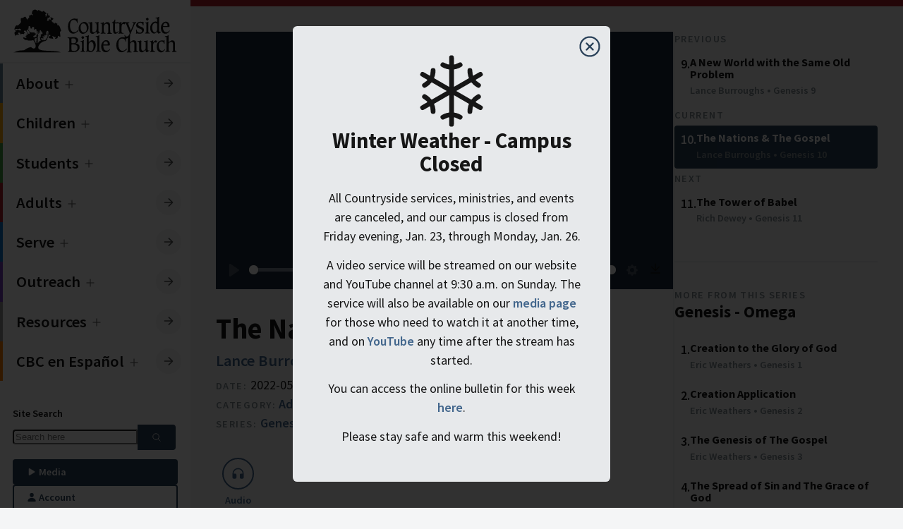

--- FILE ---
content_type: text/html; charset=UTF-8
request_url: https://countrysidebible.org/sermons/20220501a-128885
body_size: 18024
content:

	
		


				
																																																																																																																																																																																																																																																

<!--
    ___                        ____
   |_  |                     /  __ \
    | | ___  ___ _   _ ___	  \ \ \| __ ___   ___ __  ___
    | |/ _ \/ __| | | / __|  _ \ \  / _` \ \  / / _ \/ __|
/\__/ /  __/\__ \ |_| \__ \ | |_\ \| (_| |\ \/ /  __/\__ \
\____/ \___||___/\__,_|___/  \____/ \__,_| \__/ \___|____/
-->

<!--            
countrysidebible.org designed and developed by Andrew Hale
https://andrewhale.design
         -->

<!DOCTYPE html>
<html xmlns="http://www.w3.org/1999/xhtml" lang="en-US" data-mode="light" data-mobile-menu="closed">
	<head>
						<meta charset="utf-8"/>
			<meta name="HandheldFriendly" content="true"/>
			<meta name="viewport" content="width=device-width,minimum-scale=1,initial-scale=1"/>
			<meta http-equiv="X-UA-Compatible" content="IE=Edge"/>
			<link rel="alternate" type="application/rss+xml" title="Sermons | Countryside Bible Church" href="https://countrysidebible.org/feeds/podcast.rss"/>
			<link
			rel="dns-prefetch" href="https://www.googletagmanager.com"/>

				
		

	






	
<title>The Nations &amp; The Gospel | Countryside Bible Church</title>
<meta
name="description" content="If you want to study God&#039;s Word seriously, and enjoy fellowship in a thriving Christian community, you&#039;ve come to the right place.">

<meta property="og:site_name" content="Countryside Bible Church">
<meta property="og:title" content="The Nations &amp; The Gospel | Countryside Bible Church">
<meta property="og:description" content="If you want to study God&#039;s Word seriously, and enjoy fellowship in a thriving Christian community, you&#039;ve come to the right place.">
<meta property="og:image" content="https://countrysidebible.org/img/countryside-bible-church.jpg">
<meta property="og:url" content="https://countrysidebible.org/sermons/20220501a-128885">
<meta
property="fb:app_id" content="251831645255674"/>

<meta name="twitter:title" content="Countryside Bible Church">
<meta name="twitter:description" content="If you want to study God&#039;s Word seriously, and enjoy fellowship in a thriving Christian community, you&#039;ve come to the right place.">
<meta name="twitter:image" content="https://countrysidebible.org/img/countryside-bible-church.jpg">
<meta name="twitter:image:alt" content="countryside bible church">
<meta name="twitter:card" content="summary_large_image">
				<link rel="apple-touch-icon" sizes="180x180" href="/img/apple-touch-icon.png"/>
		<link rel="icon" type="image/png" sizes="32x32" href="/img/favicon-32x32.png"/>
		<link rel="icon" type="image/png" sizes="16x16" href="/img/favicon-16x16.png"/>
		<meta
		name="msapplication-TileImage" content="/img/ms-icon-144x144.png"/>

				<meta name="theme-color" content="#202E40"/>
		<meta name="msapplication-TileColor" content="#202E40"/>		<link rel="sitemap" type="application/xml" title="Sitemap" href="https://countrysidebible.org/sitemap.xml"/>

		<script>
	class CookieJar {
constructor() {}
set(name, value, days) {
var expires = '';
if (days) {
var date = new Date();
date.setTime(date.getTime() + days * 24 * 60 * 60 * 1000);
expires = '; expires=' + date.toUTCString();
}
document.cookie = name + '=' + (
value || ''
) + expires + '; path=/';
}
get(name) {
var nameEQ = name + '=';
var ca = document.cookie.split(';');
for (var i = 0; i < ca.length; i++) {
var c = ca[i];
while (c.charAt(0) == ' ') 
c = c.substring(1, c.length);

if (c.indexOf(nameEQ) == 0) 
return c.substring(nameEQ.length, c.length);

}
return null;
}
erase(name) {
document.cookie = name + '=; Max-Age=-99999999';
}
}
window.cookies = new CookieJar();

// if prefers dark mode && has not specified light mode, kill the lights
const userPrefersDark = window.matchMedia && window.matchMedia('(prefers-color-scheme: dark)').matches;


if (window.cookies.get('cbc-color-mode') !== 'dark' && window.cookies.get('cbc-color-mode') !== 'light') { // Respect native color
if (userPrefersDark) {
document.documentElement.dataset.mode = 'dark';
window.cookies.set('cbc-color-mode', 'dark', 365);
}
} else {
document.documentElement.dataset.mode = window.cookies.get('cbc-color-mode');
}
</script>

				<script type="module">!function(){const e=document.createElement("link").relList;if(!(e&&e.supports&&e.supports("modulepreload"))){for(const e of document.querySelectorAll('link[rel="modulepreload"]'))r(e);new MutationObserver((e=>{for(const o of e)if("childList"===o.type)for(const e of o.addedNodes)if("LINK"===e.tagName&&"modulepreload"===e.rel)r(e);else if(e.querySelectorAll)for(const o of e.querySelectorAll("link[rel=modulepreload]"))r(o)})).observe(document,{childList:!0,subtree:!0})}function r(e){if(e.ep)return;e.ep=!0;const r=function(e){const r={};return e.integrity&&(r.integrity=e.integrity),e.referrerpolicy&&(r.referrerPolicy=e.referrerpolicy),"use-credentials"===e.crossorigin?r.credentials="include":"anonymous"===e.crossorigin?r.credentials="omit":r.credentials="same-origin",r}(e);fetch(e.href,r)}}();</script>
<script type="module" src="/assets/app-DF0T-c1d.js" crossorigin onload="e=new CustomEvent(&#039;vite-script-loaded&#039;, {detail:{path: &#039;src/js/script.js&#039;}});document.dispatchEvent(e);"></script>
<link href="/assets/app-CZ_ov1vZ.css" rel="stylesheet">
	</head>

	<body class="side-menu">
		<nav id="main-menu" class="menu">
			<div class="menu-header">
	<a class="logo" href="https://countrysidebible.org/" title="cbc logo">
		<svg version="1.1" xmlns="http://www.w3.org/2000/svg" xmlns:xlink="http://www.w3.org/1999/xlink" x="0px" y="0px" viewbox="0 0 750 210" style="enable-background:new 0 0 750 210;" xml:space="preserve">
<style type="text/css">
.st0 {
fill: var(--color-text);
}
</style>
<path id="_x3C__x21_--_Generator:_Adobe_Illustrator_24.1.3_x2C__SVG_Export_Plug-In__--_x3E_" class="st0" d="M292.2,49.6l1.6-0.3
	h0.3c0,0,0.3,0,0.5,0.3c0,0.3,0.3,0.3,0.3,0.5V51c-0.3,2.2-0.3,4.9-0.3,8.1c0,1.9,0.3,3.8,0.5,6.2c0,0.3,0,0.5,0,0.8
	c0,0.3,0,0.8,0,0.8v0.3c0,0.3,0,0.3,0,0.3l-1.4,1.4l0,0h-0.3h-0.3c-0.3,0-0.5-0.8-0.8-2.2c-0.3-1.1-0.5-2.2-1.1-3.5
	c-1.1-2.7-2.7-4.9-5.2-6.2c-2.2-1.4-5.2-2.2-8.7-2.2c-5.4,0-9.8,2.2-12.5,6.5c-2.7,4.3-4.3,10.8-4.3,19.3c0,9.2,1.6,16.5,5.2,21.7
	c3.3,5.2,7.9,7.9,13.6,7.9c2.4,0,4.9-0.5,6.8-1.4c2.2-0.8,4.3-2.2,6.5-4.1c1.1-1.1,2.2-1.9,3-3c1.1-1.1,1.9-1.9,2.4-1.9
	c0.3,0,0.3,0,0.5,0.3c0,0.3,0.3,0.3,0.3,0.5v0.3l-0.3,2.7c0,0.5-0.5,1.4-1.1,1.9c-1.1,1.1-2.2,2.2-3.3,2.7c-4.1,3-7.6,5.4-10.8,6.8
	c-3,1.4-6,1.9-8.7,1.9c-6.8,0-12.2-3-16.8-8.9c-4.3-6-6.8-13.8-6.8-23c0-6,0.8-10.8,2.2-15.2c1.6-4.3,3.8-8.4,7.1-11.9
	c2.7-3,5.7-5.4,8.9-6.8c3.3-1.6,6.5-2.4,9.8-2.4c1.1,0,2.7,0,4.6,0.3l3.3,0.3c1.9,0.3,3.3,0.5,4.1,0.5L292.2,49.6z M301.9,80.8
	c1.4-3.5,3.8-6.8,7.1-9.5c2.7-2.4,5.7-4.3,8.4-5.7c2.7-1.4,5.4-1.9,8.1-1.9c5.4,0,10,2.4,13.8,7.1c3.5,4.6,5.4,10.6,5.4,17.9
	c0,4.6-0.8,8.7-2.2,11.9c-1.4,3.5-3.8,6.5-7.1,9.5c-2.7,2.4-5.7,4.3-8.4,5.7c-2.7,1.4-5.7,1.9-8.1,1.9c-5.4,0-10-2.4-13.6-7.1
	c-3.8-4.6-5.7-10.3-5.7-17.6C299.5,88.7,300.3,84.6,301.9,80.8z M312,75.4c-2.4,3.3-3.5,7.6-3.5,13c0,7.1,1.4,12.5,4.1,16.5
	c2.7,4.1,6.2,6.2,10.6,6.2c4.3,0,7.6-1.6,9.8-4.6c2.2-3,3.5-7.3,3.5-13c0-7.1-1.4-12.7-4.1-16.8c-2.7-4.1-6.2-6-10.8-6
	C317.4,70.5,314.1,72.1,312,75.4z M361.3,68.6v0.3c-0.3,1.4-0.3,2.4-0.3,3.3v24.7c0,5.2,0.5,8.9,1.6,10.8c1.1,1.9,3.3,3,6,3
	c3.3,0,6.2-1.4,8.7-4.3c2.4-2.7,3.8-6.2,3.8-10.6V78.4c0-2.4-0.3-4.3-0.5-5.7c-0.3-1.1-1.1-1.9-1.9-2.4c-0.8-0.3-1.9-0.5-3.3-0.8
	c-1.6-0.3-2.4-0.5-2.4-1.1v-0.3c0,0,0,0,0-0.3l0,0l0.8-1.1c0-0.3,0.3-0.5,0.5-0.5c0.3,0,0.5,0,1.1,0c0.5,0,1.1,0,1.6,0
	c0.3,0,0.8,0,1.6,0c3.5,0,6.5-0.8,9.2-2.2l0.3-0.3c0.3,0,0.3,0,0.3,0c0.3,0,0.8,0,1.1,0.3c0.3,0.3,0.5,0.3,0.8,0.8
	c-0.3,1.4-0.5,2.7-0.5,3.8v0.3c-0.3,1.4-0.3,2.4-0.3,3.3v26c0,4.1,0.3,7.1,0.8,8.7c0.5,1.4,1.4,2.2,2.7,2.2c0.8,0,1.4,0,1.9-0.3
	l0.5-0.3c0.3,0,0.5,0,0.5,0c0.3,0,0.5,0,0.5,0c0.3,0,0.3,0.3,0.3,0.5l0,0l-0.3,1.6c0,0.3-0.8,1.1-2.2,1.9c-0.3,0.3-0.8,0.5-1.4,0.8
	c-0.3,0.3-0.5,0.3-0.5,0.3c-0.3,0.3-0.5,0.5-1.4,1.1c-0.3,0-0.3,0.3-0.8,0.5c-1.9,1.6-3.5,2.4-4.6,2.4c-1.4,0-2.4-0.8-3.3-2.4
	c-0.8-1.9-1.6-4.3-1.9-7.3c-0.3,0.3-1.4,0.8-2.7,1.9c-0.8,0.5-1.4,1.1-1.9,1.4c-1.9,1.4-4.3,3-7.3,5.4c-1.1,0.5-1.9,0.8-2.7,0.8
	c-0.8,0.3-1.6,0.3-2.7,0.3c-1.6,0-3.3-0.3-4.9-0.8c-1.4-0.5-2.7-1.4-3.8-2.4c-1.4-1.1-2.2-2.7-2.7-4.3c-0.5-1.9-0.8-5.2-0.8-9.5
	V78.4c0-2.7-0.3-4.6-0.5-5.7c-0.3-1.1-1.1-1.9-1.9-2.4c-0.5-0.3-1.6-0.5-3.3-0.8c-1.6-0.3-2.4-0.5-2.4-0.8v-0.3c0,0,0-0.3,0.3-0.3
	L344,67c0.3-0.3,0.5-0.5,0.8-0.5c0,0,0.5,0,0.8,0c0.5,0,1.1,0,1.6,0c0.3,0,0.8,0,1.6,0c3.5,0,6.5-0.8,9.2-2.2l0.3-0.3
	c0.3,0,0.3,0,0.3,0c0.3,0,0.5,0,0.8,0.3s0.5,0.5,1.1,0.8C361.6,66.2,361.3,67.5,361.3,68.6z M414.7,109.6c0.5,1.6,1.4,2.7,2.7,3.3
	c0.5,0.3,1.4,0.5,2.4,0.5c1.4,0.3,2.2,0.5,2.2,1.1v0.3v0.3v0.3l-0.8,1.4c-0.3,0-0.3,0.3-0.5,0.3h-0.3c-0.3,0-0.3,0-0.5,0
	c-0.5,0-1.6-0.3-3.5-0.3c-1.9-0.3-4.1-0.3-6.5-0.3c-2.2,0-4.3,0.3-6.2,0.3c-1.4,0.3-2.4,0.3-3.3,0.3c-0.3,0-0.3,0-0.5-0.3
	c-0.3-0.3-0.3-0.3-0.3-0.3l0,0l0,0l0.5-1.6c0-0.5,0.8-0.8,1.6-1.1c0.8-0.3,1.6-0.5,1.9-0.8c0.5-0.5,1.1-1.6,1.4-3.3
	c0.3-1.4,0.3-4.3,0.3-9.2V79.7c0-3.3-0.3-5.4-0.8-6.5c-0.5-1.1-1.4-1.6-2.7-1.9c0,0-0.3,0-0.5,0c-0.3,0-0.3,0-0.5,0
	c-1.1,0-1.6-0.3-1.6-0.5c0-0.3,0-0.3,0-0.3s0,0,0-0.3V70l0.8-1.4c0.3-0.3,0.5-0.3,0.8-0.3s0.8,0,1.6,0h1.1c3,0,6-1.1,8.4-3l0.3-0.3
	c0.3-0.3,0.5-0.3,0.5-0.3c0.3,0,0.5,0,0.8,0.3l0.8,0.8c-0.3,1.1-0.5,2.2-0.5,3.5c-0.3,1.6-0.3,3-0.3,3.8l0.5-0.3
	c4.3-2.7,7.9-5.2,10.8-7.3c0.3,0,1.1-0.3,2.2-0.5h0.3c1.1-0.3,1.9-0.3,2.4-0.3c4.6,0,8.1,1.4,10,4.1c1.9,2.7,3,7.6,3,14.9v17.6
	c0,4.3,0.3,7.6,0.8,9.2c0.5,1.6,1.4,2.7,2.7,3.3c0.5,0.3,1.4,0.5,2.4,0.5c1.4,0.3,2.2,0.5,2.2,1.1v0.3v0.3v0.3l-0.8,1.4
	c-0.3,0-0.3,0.3-0.3,0.3h-0.3c-0.3,0-0.3,0-0.5,0c-0.3,0-1.6-0.3-3.5-0.3c-2.2-0.3-4.3-0.3-6.5-0.3c-2.2,0-4.6,0.3-7.3,0.5H431
	c-0.3,0-0.5,0-0.5,0c-0.3,0-0.3,0-0.3-0.3c-0.3-0.3-0.3-0.3-0.3-0.3v-0.3l0.3-1.6c0-0.5,0.5-1.1,1.4-1.4c0.3,0,0.5-0.3,0.8-0.3
	c0.8-0.5,1.4-1.1,1.6-2.2c0.3-1.1,0.3-2.7,0.3-5.2c0-1.9,0-3.5,0-4.3v-0.8V86c0-4.9-0.5-8.4-1.9-10.6c-1.4-2.2-3.3-3.3-6.2-3.3
	c-1.4,0-2.7,0.3-4.1,0.8c-1.4,0.5-2.7,1.4-4.1,2.7c-1.6,1.4-2.7,2.7-3.3,4.3s-1.1,4.1-1.1,7.3v14.1
	C414.2,104.9,414.2,108.2,414.7,109.6z M465.2,53.4L465.2,53.4c0.3,0,0.5,0,0.5,0.3c0,0.3,0.3,0.8,0.3,0.8c0,0.3,0,0.5,0,1.4v1.6
	c-0.3,1.6-0.3,3-0.3,4.1v4.3h5.7c2.4,0,4.9-0.5,7.3-1.6c0.3-0.3,0.5-0.3,0.8-0.3c0,0,0.3,0,0.5,0.3c0,0.3,0.3,0.3,0.3,0.5v0.3l0,0
	v0.3l-2.7,4.1l-0.3,0.3c-0.3,0.3-0.3,0.3-0.3,0.3c-0.3,0.3-0.8,0.3-1.1,0.3c-0.3,0-0.8,0-1.6,0h-3h-6.2v28.2c0,4.6,0.5,7.9,1.4,9.5
	c0.8,1.9,2.2,2.7,4.3,2.7c1.9,0,3.8-0.8,5.7-2.7l0.3-0.3c1.9-1.6,3-2.4,3.3-2.4c0,0,0.3,0,0.3,0.3s0.3,0.3,0.3,0.3l-0.3,1.9
	c-0.3,0.5-0.3,0.8-0.3,1.1c-0.3,0.5-1.1,1.1-1.6,1.9c-3,2.7-5.2,4.3-6.8,5.2c-1.6,0.8-3.5,1.4-5.4,1.4c-3.3,0-6-1.4-7.6-4.1
	s-2.4-6.8-2.4-12.2c0-1.4,0-2.7,0-3.8v-3.5V69.7h-5.2c-0.3,0-0.3,0-0.3-0.3c-0.3,0-0.3-0.3-0.3-0.3v-0.3v-0.3l0.8-1.4
	c0,0,1.4-0.8,3.3-2.2c2.2-1.4,3.8-3,5.4-4.9c0.8-1.1,1.4-2.4,2.2-4.1c0.8-1.6,1.4-2.4,1.6-2.7L465.2,53.4L465.2,53.4z M568.2,196.6
	c-1.1,0-2.2-0.3-2.7-0.5c-1.1-0.3-1.9-1.4-2.4-2.7c-0.5-1.1-0.8-3.8-0.8-7.9v-21.4c0-6.5-1.1-10.8-3-13.6c-1.9-2.4-5.2-3.8-10-3.8
	c-0.8,0-1.6,0-2.4,0.3c-0.5,0-1.4,0.3-2.2,0.5l-0.5,0.3c-0.3,0.3-1.4,0.8-3,1.9c-0.3,0.3-1.1,0.8-2.2,1.6c-2.4,1.6-4.6,2.7-6,3.5
	v-21.2c0-1.6,0-3.5,0.3-5.2c0.3-1.6,0.3-3,0.5-3.5l-0.3-0.3c-0.3-0.3-1.4-1.1-0.8-1.6c0.5-0.8,2.4-4.6,3.8-7.9l16.3-37.7
	c1.1-2.4,1.9-4.3,2.7-5.4c0.8-1.4,1.6-2.4,2.4-3c0.3,0,0.3-0.3,0.5-0.3c0.3,0,0.3-0.3,0.5-0.3c1.1-0.5,1.6-1.1,1.9-1.6l0.5-1.4l0,0
	c0,0,0,0,0-0.3c0-0.3,0-0.3-0.3-0.3c-0.3-0.3-0.5-0.3-0.8-0.3s-0.5,0-0.8,0c-2.4,0.3-4.9,0.5-7.1,0.5c-1.4,0-2.7,0-4.3-0.3
	c-1.4-0.3-2.4-0.3-2.7-0.3s-0.3,0-0.5,0h-0.3c-0.3,0-0.5,0.3-0.5,0.3l-0.8,1.4l0,0v0.3c0,0.3,0.3,0.3,0.3,0.3h0.3
	c0.5,0.3,0.8,0.3,1.1,0.3c1.6,0.3,2.7,0.5,3.5,1.1c0.5,0.5,0.8,1.4,0.8,2.4c0,0.5-0.3,1.6-0.5,2.7c-0.3,1.6-0.8,3-1.4,4.1l-10.6,26
	l-10-26c-0.5-1.6-0.8-2.7-1.4-3.5c-0.3-1.1-0.3-1.9-0.3-2.4c0-1.6,0.8-2.7,2.4-3.8c1.6-0.8,2.4-1.4,2.4-1.6l0.5-1.4v-0.3v0.8
	c0-0.3,0-0.3-0.3-0.3c0,0-0.3,0-0.8,0c-0.3,0-0.8,0-1.4,0c-3.3,0.3-5.7,0.5-7.9,0.5c-1.9,0-4.1,0-6.2-0.3c-2.2-0.3-3.5-0.3-3.8-0.3
	c-0.3,0-0.3,0-0.5,0c-1.4-0.8-2.7-1.1-4.1-1.1c-1.9,0-4.9,2.4-9.2,7.1c-0.5,0.5-1.1,1.1-1.6,1.6l-0.8,0.8c0-1.9,0.3-3.5,0.3-4.3
	c0.3-1.4,0.3-2.7,0.5-4.1c-0.3-0.3-0.5-0.8-0.8-0.8c-0.3-0.3-0.5-0.3-0.8-0.3c-0.3,0-0.5,0.3-1.1,0.5c-2.7,1.9-5.4,3-8.4,3h-0.8
	c-0.3,0-0.5,0-1.1,0c-0.3,0-0.8,0-1.1,0.3c-0.3,0.3-0.5,0.3-0.8,0.3l-0.8,1.4v0.3V70v0.3c0,0.3,0.5,0.5,1.6,0.5
	c0.8,0,1.6,0.3,2.2,0.5c1.1,0.5,1.6,1.4,1.9,1.9c0.3,1.1,0.5,3,0.5,5.4v22c0,4.6-0.3,7.9-0.3,9.2c-0.3,1.4-0.8,2.4-1.4,3.3
	c-0.3,0.3-0.8,0.5-1.6,0.8c-0.8,0.3-1.4,0.8-1.4,1.1l-0.5,1.4l0,0v0.3c0,0.3,0,0.3,0.3,0.3c0.3,0.3,0.5,0.3,0.8,0.3s1.4-0.3,3-0.5
	c1.9-0.3,3.8-0.3,5.7-0.3c1.9,0,4.3,0,6.8,0.3c2.2,0.3,3.5,0.5,4.3,0.5c0.3,0,0.8,0,1.4-0.3c0.3,0,0.5-0.3,0.8-0.3l0.8-1.4V115v-0.3
	l0,0c0-0.3-0.8-0.5-2.2-0.8c-1.4,0-2.4-0.3-3.8-0.8c-1.1-0.3-1.9-1.4-2.4-2.7c-0.5-1.4-0.8-3.8-0.8-7.6V87.3c0-4.3,0.8-7.9,2.2-10.6
	s3.3-4.1,5.7-4.1c0.8,0,1.6,0.3,2.7,1.1c1.1,0.8,1.9,1.1,2.4,1.1s1.4-0.5,1.9-1.6c0.3-0.3,0.3-0.5,0.5-0.8l1.9-2.7c0,0,0,0,0-0.3
	l0,0c0,0,0-0.3,0.3-0.3c0.8,0.5,1.6,1.4,2.4,2.4c0.5,1.1,1.4,2.7,2.4,4.9l14.1,35.3c0.3,0.5,0.5,1.1,0.5,1.6c0,0.3,0,0.8,0,1.4
	c0,1.9-0.5,3.5-1.4,5.2c-0.8,1.6-2.2,3.5-4.1,5.7c-0.8,0.8-1.9,1.6-2.4,2.2c-0.5,0.5-1.1,0.8-1.6,1.1c-1.4,0.5-2.7,1.1-4.3,1.1
	c-0.3,0-0.8,0-1.1,0c-1.1,0-1.9-0.3-2.7-0.8c-1.1-0.8-1.6-1.6-2.2-2.7c-0.3-0.5-0.5-1.4-0.8-2.4s-0.5-1.4-0.8-1.4
	c-0.3,0-0.3,0-0.5,0c0,0,0,0-0.3,0l-1.1,1.1c0,0-0.3,0.3-0.3,0.5c-0.3,0.3-0.3,0.8-0.3,0.8c0,0.3,0.3,1.6,1.1,4.1
	c0.3,1.4,0.8,2.7,0.8,4.6c-0.8,0-1.6-0.3-3-0.5l-3.3-0.3c-1.9-0.3-3.5-0.3-4.6-0.3c-3.3,0-6.5,0.8-9.8,2.4c-3.3,1.6-6.2,3.8-8.9,6.8
	c-3.3,3.5-5.7,7.3-7.1,11.9c-1.4,4.3-2.2,9.2-2.2,15.2c0,9.5,2.2,17.1,6.8,23c4.3,6,10,8.9,16.8,8.9c2.7,0,5.7-0.8,8.7-1.9
	c3.3-1.4,6.8-3.8,10.8-6.8c1.1-0.8,2.2-1.6,3.3-2.7c0.5-0.8,1.1-1.4,1.1-1.9l0.5-2.7v-0.3c0-0.3,0-0.5-0.3-0.5
	c-0.3-0.3-0.3-0.3-0.5-0.3c-0.3,0-1.1,0.5-2.4,1.9c-0.8,0.8-1.9,1.9-3,3c-2.2,1.9-4.6,3.3-6.5,4.1s-4.3,1.4-6.8,1.4
	c-6,0-10.6-2.7-13.6-7.9c-3.5-5.2-5.2-12.5-5.2-21.7c0-8.7,1.4-14.9,4.3-19.3c3-4.3,7.1-6.5,12.5-6.5c3.5,0,6.5,0.8,8.7,2.2
	c2.4,1.4,4.1,3.5,5.2,6.2c0.5,1.4,0.8,2.7,1.1,3.5c0.3,1.4,0.5,2.2,0.8,2.2s0.3,0,0.3,0s0,0,0.3,0l0,0l1.4-1.4v-0.3V151
	c0-0.3,0-0.5,0-0.8c0-0.3,0-0.5,0-0.8c-0.3-2.4-0.5-4.3-0.5-6.2c0-1.4,0-2.4,0-3.5c3.3-0.3,6.2-1.6,8.9-3.8c0.3,1.1,0.3,2.4,0.3,4.1
	v46.4c0,3.8,0,6.2-0.3,7.6s-0.8,2.4-1.4,3c-0.3,0.3-1.1,0.8-1.6,1.1c-0.8,0.3-1.1,0.8-1.4,1.1l-0.5,1.4v0.3v0.3c0,0,0,0.3,0.3,0.3
	c0.3,0.3,0.3,0.3,0.8,0.3s1.4-0.3,3.3-0.5c1.9-0.3,4.1-0.3,6-0.3s4.1,0,6.2,0.3c1.9,0.3,3,0.5,3.5,0.5c0.3,0,0.3,0,0.5,0h0.3
	l0.3-0.3l0,0l0.8-1.4l0,0c0,0,0-0.3,0-0.5s-0.5-0.5-1.6-0.8c-1.4-0.3-2.2-0.3-2.7-0.5c-1.1-0.5-1.9-1.4-2.4-2.7
	c-0.5-1.4-0.8-3.8-0.8-7.6v-19.3c0-2.7,0.3-4.6,0.5-6.2c0.5-1.4,1.1-2.7,2.2-3.8c1.4-1.6,3-2.7,4.6-3.5c1.6-0.8,3.3-1.1,4.9-1.1
	c3,0,4.9,1.1,6.2,3c1.1,1.9,1.9,5.4,1.9,10.6v16.8c0,4.6,0,7.6-0.3,8.9s-0.5,2.4-1.1,2.7c-0.3,0.3-0.5,0.5-1.4,0.5
	c-0.8,0.3-1.4,0.8-1.4,1.1l-0.5,1.4v0.3l0,0c0,0.3,0,0.3,0.3,0.5c0.3,0.3,0.5,0.3,0.8,0.3c0,0,0.3,0,0.5,0c0.3,0,0.5,0,0.8,0
	c2.4-0.3,4.9-0.5,7.3-0.5c1.9,0,4.1,0,6.2,0.3c1.9,0.3,3,0.5,3.5,0.5c0.3,0,0.3,0,0.5,0h0.3c0.3,0,0.3-0.3,0.3-0.3l0,0l0.8-1.4
	c0,0,0,0,0-0.3s0-0.3,0-0.3C570.1,197.1,569.6,196.9,568.2,196.6z M594.2,63.7L594.2,63.7c0.5,0,0.5,0,0.8,0c0,0,0,0.3,0,0.5
	c0,0.3,0,1.1-0.3,2.7c-0.3,1.6-0.3,3-0.3,4.3c0,1.4,0,2.4,0,3.3c0,0.8,0,1.9,0,3.3c0,0.3,0,0.5,0,0.5l-0.3,0.3
	c0,0.3-0.3,0.3-0.3,0.3l-1.4,1.1l-0.3,0.3h-0.3c-0.3,0-0.5-0.5-0.8-1.9c0-0.3,0-0.8-0.3-1.6c0-0.3,0-0.5,0-0.8
	c-0.5-2.4-1.9-4.3-4.1-6c-2.2-1.4-4.6-2.2-7.3-2.2s-4.9,0.8-6.8,2.2c-1.9,1.4-2.7,3.3-2.7,5.7c0,3.8,4.1,7.1,11.9,9.5
	c0.3,0,0.8,0.3,0.8,0.3c4.9,1.6,8.4,3.5,10.6,5.7c2.2,2.2,3.3,5.2,3.3,8.7c0,4.9-1.9,8.9-5.7,12.5c-3.8,3.3-8.4,4.9-14.1,4.9
	c-2.2,0-4.6-0.3-7.3-0.8c-2.4-0.5-3.8-0.8-4.3-0.8c-0.3,0-0.8,0-1.1,0.3c-0.3,0-0.5,0.3-0.8,0.8l-1.9,0.3c-0.3,0-0.5,0-0.5,0
	c-0.3-0.3-0.3-0.3-0.3-0.3c0-0.3,0-0.5,0-1.1c0.3-2.2,0.5-4.1,0.5-5.4c0-1.4,0-3.3-0.3-6v-0.3c-0.3-1.9-0.3-3-0.3-3.3
	c0-0.3,0-0.5,0.3-0.8c0-0.3,0.3-0.5,0.3-0.8l1.1-1.1c0,0,0,0,0.3,0l0,0h0.3c0.5,0,0.8,0.8,1.1,2.4c0.3,1.6,0.5,3,0.8,4.1
	c1.1,2.7,2.7,4.6,5.2,6c2.2,1.4,5.2,2.2,8.1,2.2s5.2-0.8,7.1-2.4c1.6-1.6,2.7-3.5,2.7-6s-0.8-4.3-2.4-6c-1.4-1.4-4.6-3-9.2-4.6
	c-5.4-1.9-9.5-4.1-11.7-6.2c-2.2-2.2-3.3-4.9-3.3-8.4c0-4.1,1.9-7.9,5.7-11.1c3.8-3.3,8.1-4.9,13.3-4.9c1.6,0,3.5,0.3,6,0.5
	c2.2,0.3,3.3,0.5,3.5,0.5c0.5,0,0.8,0,1.4-0.3c0,0,0.3-0.3,0.5-0.5l0.3-0.3L594.2,63.7z M616.2,68.6c-0.3,1.6-0.3,2.7-0.3,3.5v30.4
	c0,4.1,0.3,6.5,0.8,7.9c0.5,1.4,1.4,2.4,2.4,2.7c0.5,0.3,1.6,0.5,2.7,0.5c1.1,0.3,1.9,0.5,1.9,0.8c0,0.3,0,0.3,0,0.3l0,0l-0.8,1.4
	l0,0c-0.3,0-0.3,0.3-0.3,0.3h-0.3c-0.3,0-0.3,0-0.5,0c-0.3,0-1.6-0.3-3.5-0.3c-2.2-0.3-4.6-0.3-6.8-0.3c-1.9,0-3.8,0-5.7,0.3
	c-1.6,0.3-2.7,0.3-3.3,0.3c-0.3,0-0.5,0-0.8-0.3c-0.3,0-0.3-0.3-0.3-0.3v-0.3c0,0,0,0,0-0.3l0.8-1.4c0.3-0.3,0.8-0.5,1.6-1.1
	c1.1-0.3,1.6-0.5,1.9-0.8c0.8-0.5,1.4-1.6,1.6-3.3c0.3-1.4,0.3-4.3,0.3-9.2v-22c0-2.7-0.3-4.3-0.5-5.4c-0.3-0.8-0.8-1.4-1.9-1.9
	c-0.5-0.3-1.4-0.5-2.2-0.5c-1.1,0-1.6-0.3-1.6-0.5v-0.3c0,0,0,0,0-0.3v-0.3l0.8-1.1c0,0,0.3-0.3,0.8-0.3c0.3,0,0.8-0.3,1.1-0.3
	s0.8,0,1.1,0h0.8c2.7,0,5.4-1.1,8.4-3c0.5-0.3,1.1-0.5,1.1-0.5c0.3,0,0.5,0,0.8,0.3s0.5,0.5,0.8,0.8
	C616.5,66.4,616.2,67.8,616.2,68.6z M615.7,47.7c0.8,0.5,1.4,1.4,1.6,1.9c0.3,0.5,0.3,1.1,0.3,1.9c0,1.1-0.8,2.7-2.4,4.3
	c-1.6,1.6-3.3,2.7-4.1,2.7c-0.5,0-1.6-0.8-3-2.7c-0.3-0.3-0.5-0.5-0.5-0.8c-0.3-0.3-0.3-0.3-0.3-0.5c-1.4-1.6-2.2-3-2.2-3.5
	c0-0.5,0-0.8,0.3-1.4c0.5-0.5,0.8-1.1,1.4-1.4l2.2-1.9h0.3c1.1-1.1,1.9-1.6,2.7-1.6c0.3,0,0.8,0,1.1,0.3c0.3,0.3,0.8,0.5,1.1,1.1
	L615.7,47.7z M655.5,49.6c-0.5-1.1-1.4-1.6-2.7-1.9c-0.3,0-0.5,0-1.1,0c-0.3,0-0.8,0-1.1,0c-1.1,0-1.6-0.3-1.6-0.8v-0.3
	c0,0,0,0,0-0.3v-0.3l0.8-1.4c0,0,0.5-0.3,1.1-0.3c0.3,0,1.4,0,2.7,0c3.5,0,6.8-1.1,9.5-3l0.3-0.3c0.3-0.3,0.5-0.3,0.5-0.3
	c0.3,0,0.3,0,0.5,0h0.3c0,0,0.3,0.3,0.5,0.3c0.3,0.3,0.5,0.3,0.5,0.3c-0.3,0.8-0.3,1.9-0.5,3.5c-0.3,1.6-0.3,3.5-0.3,5.2v2.4v44.7
	c0,4.6,0.3,7.6,1.1,9.2c0.5,1.6,1.6,2.4,3.3,2.4c0.5,0,1.1,0,1.6-0.3l0.5-0.3c0.3,0,0.5,0,0.5,0c0.3,0,0.5,0,0.8,0.3
	c0,0.3,0.3,0.3,0.3,0.3l0,0l-0.3,1.6c0,0.5-0.8,1.1-1.9,1.9c-0.3,0.3-0.3,0.3-0.5,0.3c-0.3,0.3-0.5,0.3-0.5,0.3
	c-0.5,0.3-1.4,0.8-1.9,1.4c-1.9,1.6-3.5,2.4-4.6,2.4c-1.6,0-3-0.8-4.1-2.4c-1.1-1.4-1.9-3.8-2.7-6.8c-0.3,0.3-1.1,1.1-2.4,2.2
	c-0.8,0.8-1.6,1.6-1.9,1.9c-0.5,0.5-1.4,1.4-2.2,1.9c-0.8,0.8-1.6,1.4-2.2,1.9c-1.1,0.5-1.9,0.8-2.7,0.8c-0.8,0.3-1.6,0.3-2.2,0.3
	c-5.2,0-9.5-2.4-13-7.1c-3.5-4.9-5.2-10.8-5.2-18.2c0-4.3,0.5-8.1,1.9-11.7c1.4-3.5,3.3-6.5,6-9.5c2.2-2.4,4.9-4.3,7.6-5.7
	c2.7-1.4,5.4-1.9,8.4-1.9c1.1,0,2.2,0,3.5,0.3c1.4,0.3,3,0.5,4.1,1.1v-9.2C656.3,52.9,656.1,50.7,655.5,49.6z M654.4,70.5
	c-1.4-1.4-3.5-1.9-6.5-1.9c-4.1,0-7.3,1.9-10,5.7c-2.7,3.8-4.1,8.7-4.1,14.6c0,6.2,1.1,11.7,3.5,15.7c2.2,4.1,5.2,6.2,8.7,6.2
	c2.7,0,5.2-1.4,7.3-4.3c1.9-2.7,3-6.2,3-10.3V77.6C656.3,74,655.8,71.9,654.4,70.5z M711.6,86.2c-0.3,0.3-0.5,0.3-1.1,0.3
	c-0.8,0.3-2.2,0.3-4.1,0.3h-23.6v1.6c0,6.8,1.4,12.2,4.1,16s6.5,6,11.1,6c2.2,0,4.1-0.3,6-1.1c1.9-0.8,3.8-2.4,6-4.1l1.6-1.6
	c0.8-1.1,1.6-1.6,1.9-1.6s0.3,0,0.3,0v0.3v0.3l-0.3,1.6c-0.3,0.5-0.3,1.4-0.8,1.9c-0.5,0.8-1.6,1.9-2.7,3c-2.4,2.7-5.2,4.9-7.9,6.2
	c-2.4,1.4-5.4,1.9-8.7,1.9c-6,0-10.8-2.4-14.4-7.1c-3.8-4.6-5.7-10.8-5.7-18.7c0-4.6,0.5-8.7,1.9-12.2c1.4-3.5,3.3-6.8,6.2-9.8
	c1.9-2.2,4.1-3.8,6.8-4.9c2.4-1.1,4.9-1.6,7.6-1.6c5.2,0,9.2,1.9,12.2,5.4s4.6,8.4,4.6,14.6v1.1L711.6,86.2z M702.2,82.2
	c0.8-0.5,1.4-1.4,1.4-2.7c0-3-0.8-5.4-2.7-7.6c-1.6-2.2-3.8-3.3-6.5-3.3c-3,0-5.4,1.4-7.6,3.8c-2.2,2.4-3.3,5.4-3.3,8.7
	c0,0.5,0.3,1.1,1.1,1.4c0.5,0.3,2.2,0.3,4.6,0.3h7.6C699.4,83,701.1,82.7,702.2,82.2z M299.5,166.2c3,2.7,4.6,6.8,4.6,11.7
	c0,6.2-2.4,11.4-7.6,15.7s-11.7,6.5-19.3,6.5c-1.6,0-4.3-0.3-7.9-0.5c-3-0.3-5.4-0.3-7.3-0.3c-2.4,0-4.6,0.3-6.5,0.3
	c-1.9,0.3-3.3,0.3-3.5,0.3c-0.3,0-0.5,0-0.8-0.3c-0.3,0-0.3-0.3-0.3-0.5l0,0c0,0,0,0,0-0.3l0.5-1.4c0.3-0.3,0.8-0.8,1.9-1.1
	c1.1-0.3,1.9-0.5,2.4-1.1c0.5-0.5,1.1-1.9,1.1-3.5c0.3-1.6,0.3-5.2,0.3-11.1v-30.1c0-5.4-0.3-8.7-0.8-10.3c-0.5-1.4-1.4-2.4-2.7-3
	c-0.5-0.3-1.6-0.5-2.7-0.8c-1.1,0-1.9-0.3-1.9-0.8v-0.3c0,0,0,0,0-0.3l0.8-1.4c0,0,0.3-0.3,0.5-0.3c0.3,0,0.8-0.3,0.8-0.3
	c0.5,0,1.6,0.3,3.8,0.3c2.4,0.3,4.6,0.3,6.8,0.3c1.4,0,4.3-0.3,8.4-0.5c4.1-0.3,7.1-0.5,8.7-0.5c6,0,10.3,1.4,13.6,3.8
	s4.9,6,4.9,10.3c0,3.3-1.1,6.2-3,8.4c-1.9,2.4-4.9,4.3-8.7,5.7C292.2,161.9,296.5,163.5,299.5,166.2z M268.3,159.7
	c0.8,0.3,3.3,0.5,6.5,0.5c4.3,0,7.6-0.8,9.8-2.4c2.2-1.6,3.3-4.3,3.3-7.9c0-3.8-1.1-6.5-3.5-8.7c-2.2-1.9-5.7-3-10-3
	c-0.5,0-1.6,0-3,0.3H271c-1.4,0.3-2.4,0.3-3.8,0.5c0,0.8,0,1.9,0,3.3s0,2.7,0,3.5c0,1.4,0,2.7,0,4.6v6.8
	C266.9,158.6,267.5,159.4,268.3,159.7z M269.4,193.1c1.6,1.1,4.3,1.6,8.4,1.6c5.7,0,9.8-1.1,12.5-3.5s4.1-6.2,4.1-11.1
	c0-5.2-1.6-8.7-4.9-11.1c-3.3-2.4-8.4-3.5-15.2-3.5c-1.4,0-2.7,0-3.3,0c-0.3,0-0.8,0-1.6,0.3c-0.8,0-1.6,0.3-2.2,0.3v21.4
	C266.9,190.1,267.8,192,269.4,193.1z M323.1,151.6c-0.3,1.6-0.3,2.7-0.3,3.5v30.4c0,4.1,0.3,6.5,0.8,7.9c0.5,1.4,1.4,2.4,2.4,2.7
	c0.5,0.3,1.6,0.5,2.7,0.5c1.1,0.3,1.9,0.5,1.9,0.8c0,0.3,0,0.3,0,0.3l0,0l-0.8,1.4l0,0c-0.3,0-0.3,0.3-0.3,0.3h-0.3
	c-0.3,0-0.3,0-0.5,0c-0.3,0-1.6-0.3-3.5-0.3c-2.2-0.3-4.6-0.3-6.8-0.3c-1.9,0-3.8,0-5.7,0.3c-1.6,0.3-2.7,0.3-3.3,0.3
	c-0.3,0-0.5,0-0.8-0.3c-0.3,0-0.3-0.3-0.3-0.3v-0.3c0,0,0,0,0-0.3l0.8-1.4c0.3-0.3,0.8-0.5,1.6-1.1c1.1-0.3,1.6-0.5,1.9-0.8
	c0.8-0.5,1.4-1.6,1.6-3.3c0.3-1.4,0.3-4.3,0.3-9.2v-22c0-2.7-0.3-4.3-0.5-5.4c-0.3-0.8-0.8-1.4-1.9-1.9c-0.5-0.3-1.4-0.5-2.2-0.5
	c-1.1,0-1.6-0.3-1.6-0.5v-0.3c0,0,0,0,0-0.3v-0.3l0.8-1.1c0,0,0.3-0.3,0.8-0.3c0.3,0,0.8-0.3,1.1-0.3s0.8,0,1.1,0h0.8
	c2.7,0,5.4-1.1,8.4-3c0.5-0.3,1.1-0.5,1.1-0.5c0.3,0,0.5,0,0.8,0.3c0.3,0.3,0.5,0.5,0.8,0.8C323.3,149.7,323.1,150.8,323.1,151.6z
	M322.5,130.7c0.8,0.5,1.4,1.4,1.6,1.9c0.3,0.5,0.3,1.1,0.3,1.9c0,1.1-0.8,2.7-2.4,4.3c-1.6,1.6-3.3,2.7-4.1,2.7
	c-0.5,0-1.6-0.8-3-2.7c-0.3-0.3-0.5-0.5-0.5-0.8c-0.3-0.3-0.3-0.3-0.3-0.5c-1.4-1.6-2.2-3-2.2-3.5s0-0.8,0.3-1.4
	c0.5-0.5,0.8-1.1,1.4-1.4l2.2-1.9h0.3c1.1-1.1,1.9-1.6,2.7-1.6c0.3,0,0.8,0,1.1,0.3c0.3,0.3,0.8,0.5,1.1,1.1L322.5,130.7z
	M345.9,128.8c-0.3,1.6-0.3,3.5-0.3,5.2v2.4v18.4c2.2-1.6,4.1-3,5.4-4.1c0.3-0.3,0.8-0.5,1.1-0.8c1.6-1.1,2.7-1.9,3.3-2.4
	c0.8-0.3,1.6-0.5,2.2-0.8h0.3c0.8,0,1.4-0.3,1.9-0.3c4.9,0,9.2,1.9,12.5,6c3.3,4.1,4.9,9.2,4.9,15.7c0,4.1-0.5,8.1-1.9,12.2
	c-1.4,4.1-3.3,7.6-6,11.1c-2.2,3-4.6,5.2-7.3,6.8c-2.4,1.4-5.2,2.2-7.9,2.2c-2.4,0-5.4-0.5-8.4-1.9c-3-1.1-4.9-1.9-5.2-1.9
	c-0.8,0-1.6,0.5-2.4,1.6c-0.8,1.1-1.4,1.6-1.9,1.6l0,0h-0.3l-1.1-0.3l0,0c-0.3-0.3-0.3-0.3-0.3-0.3c-0.3-0.3-0.3-0.5-0.3-0.5v-0.3
	v-0.3c1.6-3.3,2.7-7.6,2.7-13v-46.4c0-2.7-0.3-4.9-0.8-6c-0.5-1.1-1.6-1.6-3-1.9c-0.3,0-0.5,0-1.1,0c-0.5,0-0.8,0-1.1,0
	c-1.1,0-1.9-0.3-1.9-0.8c0,0,0-0.3,0.3-0.3l0.3-0.3l0.8-1.4c0,0,0.5-0.3,1.1-0.3c0.3,0,1.4,0,2.7,0c3.5,0,6.8-1.1,9.5-3l0.3-0.3
	c0.3-0.3,0.5-0.3,0.5-0.3s0.3,0,0.5,0h0.3c0.3,0,0.5,0.3,0.8,0.5l0.3,0.3C346.1,125.8,345.9,127.2,345.9,128.8z M348.3,193.3
	c1.9,1.6,4.1,2.4,6.5,2.4c3.8,0,6.8-2.2,9.2-6.5c2.4-4.3,3.5-10,3.5-17.1c0-5.4-1.1-9.8-3.3-13.3c-2.2-3.3-4.9-5.2-7.9-5.2
	c-3,0-5.4,1.4-7.6,4.1c-2.2,2.7-3.3,6.2-3.3,10.6v19C345.3,189.5,346.4,191.7,348.3,193.3z M384.1,133.1c-0.5-1.1-1.6-1.6-3-1.9
	c-0.3,0-0.5,0-1.1,0s-0.8,0-1.1,0c-1.1,0-1.9-0.3-1.9-0.8c0,0,0,0,0-0.3v-0.3l0.3-0.3l0.8-1.4c0,0,0.5-0.3,1.1-0.3
	c0.3,0,1.4,0,2.7,0c3.5,0,6.8-1.1,9.5-3l0.3-0.3c0.3-0.3,0.5-0.3,0.5-0.3c0.3,0,0.3,0,0.5,0h0.3c0,0,0.3,0.3,0.5,0.3
	c0.3,0.3,0.5,0.3,0.5,0.3c-0.3,0.8-0.3,1.9-0.5,3.5c-0.3,1.6-0.3,3.5-0.3,5.2v2.4v49.1c0,4.1,0.3,6.5,0.8,7.9
	c0.5,1.4,1.4,2.4,2.4,2.7c0.5,0.3,1.6,0.5,2.7,0.5c1.1,0.3,1.6,0.5,1.6,0.8c0,0.3,0,0.3,0,0.3l0,0l-0.8,1.4l0,0
	c-0.3,0-0.3,0.3-0.3,0.3h-0.3c-0.3,0-0.3,0-0.5,0c-0.3,0-1.6-0.3-3.5-0.3c-2.2-0.3-4.6-0.3-6.8-0.3c-1.9,0-3.8,0-6,0.3
	c-1.6,0.3-2.7,0.3-3,0.3s-0.5,0-0.8-0.3c-0.3,0-0.3-0.3-0.3-0.3s0,0,0-0.3l0,0l0.8-1.4c0.3-0.3,0.8-0.5,1.6-1.1h0.3
	c0.8-0.3,1.1-0.5,1.4-0.8c0.8-0.5,1.4-1.6,1.6-3.3c0.3-1.4,0.3-4.3,0.3-9.2v-43.7C384.9,136.1,384.6,134,384.1,133.1z M440.5,169.5
	c-0.3,0.3-0.5,0.3-1.1,0.3c-0.8,0.3-2.2,0.3-4.1,0.3h-23.6v1.6c0,6.8,1.4,12.2,4.1,16s6.5,6,11.1,6c2.2,0,4.1-0.3,6-1.1
	c1.9-0.8,3.8-2.4,6-4.1l1.6-1.6c0.8-1.1,1.6-1.6,1.9-1.6c0.3,0,0.3,0,0.3,0v0.3v0.3l-0.3,1.6c-0.3,0.5-0.3,1.4-0.8,1.9
	c-0.5,0.8-1.6,1.9-2.7,3c-2.4,2.7-5.2,4.9-7.9,6.2c-2.4,1.4-5.4,1.9-8.7,1.9c-6,0-10.8-2.4-14.4-7.1c-3.8-4.6-5.7-10.8-5.7-18.7
	c0-4.6,0.5-8.7,1.9-12.2s3.3-6.8,6.2-9.8c1.9-2.2,4.1-3.8,6.8-4.9c2.4-1.1,4.9-1.6,7.6-1.6c5.2,0,9.2,1.9,12.2,5.4s4.6,8.4,4.6,14.6
	v1.1L440.5,169.5z M430.7,165.1c0.8-0.5,1.4-1.4,1.4-2.7c0-3-0.8-5.4-2.7-7.6c-1.6-2.2-3.8-3.3-6.5-3.3c-3,0-5.4,1.4-7.6,3.8
	c-2.2,2.4-3.3,5.4-3.3,8.7c0,0.5,0.3,1.1,1.1,1.4c0.5,0.3,2.2,0.3,4.6,0.3h7.6C428.3,166,429.9,165.7,430.7,165.1z M584.7,151.9v0.3
	c-0.3,1.4-0.3,2.4-0.3,3.3v24.7c0,5.2,0.5,8.9,1.6,10.8c1.1,1.9,3.3,3,6,3c3.3,0,6.2-1.4,8.7-4.3c2.4-2.7,3.8-6.2,3.8-10.6v-17.4
	c0-2.4-0.3-4.3-0.5-5.7c-0.3-1.1-1.1-1.9-1.9-2.4c-0.8-0.3-1.9-0.5-3.3-0.8c-1.6-0.3-2.4-0.5-2.4-1.1v-0.3c0,0,0,0,0-0.3l0,0
	l0.8-1.1c0-0.3,0.3-0.5,0.5-0.5s0.5,0,1.1,0c0.5,0,1.1,0,1.6,0c0.3,0,0.8,0,1.6,0c3.5,0,6.5-0.8,9.2-2.2l0.3-0.3c0.3,0,0.3,0,0.3,0
	c0.3,0,0.8,0,1.1,0.3c0.3,0.3,0.5,0.3,0.8,0.8c-0.3,1.4-0.5,2.7-0.5,3.8v0.3c-0.3,1.4-0.3,2.4-0.3,3.3v26c0,4.1,0.3,7.1,0.8,8.7
	c0.5,1.4,1.4,2.2,2.7,2.2c0.8,0,1.4,0,1.9-0.3l0.5-0.3c0.3,0,0.5,0,0.5,0c0.3,0,0.5,0,0.5,0c0.3,0,0.3,0.3,0.3,0.5l0,0l-0.3,1.6
	c0,0.3-0.8,1.1-2.2,1.9c-0.3,0.3-0.8,0.5-1.4,0.8c-0.3,0.3-0.5,0.3-0.5,0.3c-0.3,0.3-0.5,0.5-1.4,1.1c-0.3,0-0.3,0.3-0.8,0.5
	c-1.9,1.6-3.5,2.4-4.6,2.4c-1.4,0-2.4-0.8-3.3-2.4c-0.8-1.9-1.6-4.3-1.9-7.3c-0.3,0.3-1.4,0.8-2.7,1.9c-0.8,0.5-1.4,1.1-1.9,1.4
	c-1.9,1.4-4.3,3-7.3,5.4c-1.1,0.5-1.9,0.8-2.7,0.8c-0.8,0.3-1.6,0.3-2.7,0.3c-1.6,0-3.3-0.3-4.9-0.8c-1.4-0.5-2.7-1.4-3.8-2.4
	c-1.4-1.1-2.2-2.7-2.7-4.3c-0.5-1.9-0.8-5.2-0.8-9.5v-22.2c0-2.7-0.3-4.6-0.5-5.7c-0.3-1.1-1.1-1.9-1.9-2.4
	c-0.5-0.3-1.6-0.5-3.3-0.8c-1.6-0.3-2.4-0.5-2.4-0.8v-0.3c0,0,0-0.3,0.3-0.3l0.8-1.1c0.3-0.3,0.5-0.5,0.8-0.5c0,0,0.5,0,0.8,0
	c0.5,0,1.1,0,1.6,0c0.3,0,0.8,0,1.6,0c3.5,0,6.5-0.8,9.2-2.2l0.3-0.3c0.3,0,0.3,0,0.3,0c0.3,0,0.5,0,0.8,0.3
	c0.3,0.3,0.5,0.5,1.1,0.8C585,149.4,584.7,150.5,584.7,151.9z M639.2,193.3c0.5,1.4,1.4,2.4,2.4,2.7c1.4,0.3,2.4,0.5,3.8,0.8
	c1.4,0.3,2.2,0.5,2.2,0.8l0,0v0.3v0.3l-0.8,1.4c-0.3,0.3-0.5,0.3-0.8,0.3c-0.5,0-1.1,0.3-1.4,0.3c-0.5,0-2.2-0.3-4.3-0.3
	c-2.4-0.3-4.6-0.3-6.8-0.3c-1.9,0-3.8,0-5.7,0.3c-1.6,0.3-2.7,0.3-3,0.3s-0.5,0-0.8-0.3c-0.3,0-0.3-0.3-0.3-0.3v-0.3l0,0l0.5-1.4
	c0.3-0.3,0.5-0.8,1.4-1.1c0.8-0.3,1.4-0.5,1.6-0.8c0.5-0.5,1.1-1.6,1.4-3.3c0.3-1.4,0.3-4.3,0.3-9.2v-22c0-2.7-0.3-4.3-0.5-5.4
	c-0.3-0.8-0.8-1.4-1.9-1.9c-0.5-0.3-1.4-0.5-2.2-0.5c-1.1,0-1.6-0.3-1.6-0.5v-0.3c0,0,0,0,0-0.3v-0.3l0.8-1.1c0,0,0.3-0.3,0.8-0.3
	c0.3,0,0.8-0.3,1.1-0.3c0.3,0,0.8,0,1.1,0h0.8c2.7,0,5.4-1.1,8.4-3c0.5-0.3,1.1-0.5,1.1-0.5c0.3,0,0.5,0,0.8,0.3s0.5,0.5,0.8,0.8
	c-0.3,1.4-0.5,2.7-0.5,4.1c0,0.8-0.3,2.4-0.3,4.3c0.3-0.3,0.5-0.5,0.8-0.8c0.5-0.5,1.1-1.4,1.6-1.6c4.3-4.6,7.6-7.1,9.2-7.1
	c1.6,0,3,0.5,4.3,1.4c1.4,0.8,2.2,1.6,2.2,2.4c0,0.3-0.3,0.8-0.5,1.4l0,0v0.3l-1.9,2.7c-0.3,0.3-0.3,0.3-0.5,0.8
	c-0.5,1.1-1.4,1.6-1.9,1.6c-0.5,0-1.4-0.3-2.4-1.1c-1.1-0.5-1.9-1.1-2.7-1.1c-2.2,0-4.1,1.4-5.7,4.1c-1.4,2.7-2.2,6.2-2.2,10.6v15.5
	C638.4,189.5,638.7,192,639.2,193.3z M689.7,147L689.7,147c0.3,0,0.5,0,0.8,0.3c0,0,0,0.3,0,0.5c0,0.5-0.3,1.4-0.3,2.4
	c-0.3,1.4-0.3,3-0.3,4.6c0,1.9,0,3.5,0.3,5.4v0.5c0,0.3,0,0.5,0,0.8c-0.3,0.3-0.3,0.5-0.3,0.5l-1.1,1.1l-0.3,0.3h-0.5
	c-0.3,0-0.8-0.5-0.8-1.6c0-0.3-0.3-0.8-0.3-1.4V160c-0.8-2.4-2.2-4.3-4.1-6c-1.6-1.4-3.8-1.9-6.5-1.9c-4.1,0-7.1,1.6-9.5,4.9
	c-2.2,3.3-3.5,7.9-3.5,13.8c0,7.1,1.4,12.5,4.1,16.8s6.2,6.5,10.8,6.5c1.6,0,3.3-0.3,4.6-0.8c1.1-0.5,2.7-1.6,4.9-3.3
	c0.5-0.5,1.4-1.4,2.4-2.4c0.8-0.8,1.6-1.4,1.9-1.4c0,0,0.3,0,0.3,0.3v0.3l-0.3,1.9c0,0.5-0.3,1.1-0.5,1.9c-0.3,0.5-0.8,1.1-1.9,2.2
	c-2.7,3-5.4,5.2-7.9,6.5c-2.4,1.4-5.2,1.9-8.1,1.9c-5.4,0-10-2.4-13.8-7.3c-3.5-4.9-5.4-11.1-5.4-18.7c0-8.1,2.2-14.9,6.8-20.1
	c4.6-5.2,10.3-7.9,16.8-7.9c1.4,0,3,0.3,4.9,0.5c1.9,0.3,3,0.5,3.3,0.5c0.5,0,1.4-0.3,1.9-0.8h0.3h0.3L689.7,147z M698.6,133.1
	c-0.5-1.1-1.6-1.6-3-1.9c-0.3,0-0.5,0-1.1,0c-0.5,0-0.8,0-1.1,0c-1.1,0-1.9-0.3-1.9-0.8c0,0,0,0,0-0.3v-0.3l0.3-0.3l0.8-1.4
	c0,0,0.5-0.3,1.1-0.3c0.3,0,1.4,0,2.7,0c3.5,0,6.8-1.1,9.5-3c0.5-0.3,0.8-0.5,1.1-0.5s0.5,0,0.8,0.3c0.3,0,0.5,0.3,0.8,0.5l0.3,0.3
	c-0.3,0.8-0.3,1.9-0.5,3.5c-0.3,1.6-0.3,3.5-0.3,5.2v2.4v18.7c1.4-0.8,3.3-1.9,6-3.5c1.1-0.8,1.9-1.4,2.2-1.6c1.6-1.1,2.7-1.6,3-1.9
	l0.5-0.3c0.8-0.3,1.6-0.5,2.2-0.5c0.8-0.3,1.6-0.3,2.4-0.3c4.9,0,8.1,1.4,10,3.8c1.9,2.4,3,7.1,3,13.6V186c0,4.1,0.3,6.5,0.8,7.9
	c0.5,1.4,1.4,2.4,2.4,2.7c0.8,0.3,1.6,0.5,2.7,0.5c1.1,0.3,1.6,0.5,1.6,0.8c0,0.3,0,0.3,0,0.3v0.3l-0.8,1.4l0,0
	c-0.3,0-0.3,0.3-0.3,0.3h-0.3c-0.3,0-0.3,0-0.5,0s-1.6-0.3-3.5-0.3c-2.2-0.3-4.3-0.3-6.2-0.3c-2.2,0-4.6,0.3-7.3,0.5
	c-0.3,0-0.5,0-0.8,0c-0.3,0-0.3,0-0.3,0c-0.3,0-0.5,0-0.8-0.3c-0.3-0.3-0.3-0.3-0.3-0.5l0,0c0,0,0,0,0-0.3l0.5-1.4
	c0-0.3,0.5-0.5,1.4-1.1c0.5-0.3,1.1-0.3,1.4-0.5c0.5-0.5,0.8-1.4,1.1-2.7s0.3-4.3,0.3-8.7v-16.8c0-5.2-0.5-8.9-1.9-10.8
	c-1.1-1.9-3.3-3-6.2-3c-1.6,0-3.3,0.3-4.9,1.1c-1.6,0.8-3.3,1.9-4.6,3.5c-0.8,1.1-1.6,2.4-2.2,3.8c-0.3,1.4-0.5,3.5-0.5,6.2v17.1
	c0,3.8,0.3,6.5,0.8,7.6c0.5,1.4,1.4,2.4,2.4,2.7c0.5,0.3,1.6,0.5,2.7,0.5c1.1,0.3,1.6,0.5,1.6,0.8c0,0.3,0,0.3,0,0.3l0,0l-0.8,1.4
	l0,0c-0.3,0-0.3,0.3-0.3,0.3h-0.3c-0.3,0-0.3,0-0.5,0c-0.5,0-1.6-0.3-3.5-0.3c-2.2-0.3-4.1-0.3-6.2-0.3c-1.9,0-3.8,0-6,0.3
	c-1.6,0.3-2.7,0.3-3.3,0.3c-0.3,0-0.5,0-0.8-0.3c-0.3,0-0.3-0.3-0.3-0.3s0,0,0-0.3c0,0,0,0,0-0.3l0.5-1.4c0.3-0.3,0.5-0.5,1.4-1.1
	c0.8-0.3,1.4-0.5,1.6-1.1c0.5-0.5,1.1-1.6,1.4-3c0.3-1.1,0.3-3.5,0.3-7.6v-1.9v-43.4C699.4,136.1,699.2,134,698.6,133.1z M5,201.5
	v-0.7c1.6-0.1,3.4-1.2,4.8-1.2c13-6.5,22.7-6.8,42-8c6.8-4.6,17.8-12.8,31.8-14.2c14.2,14.8,33.3,3.3,10.1-31.2
	c-10.9,1.8-14.8,3.5-28.1,0.4c-0.2-1.2,0.7-1.7,0.3-2.5c-9.9,8.9-32-18.5-7.2-7.6c1.6-0.5,6.6-3.1,2.9-5.9c-2.8,1.3-6.3-5.3,0.5-4.1
	c1.1-1.8-0.6-4,0.8-5.6c14.6,8.7-5-31-12.3-14.1c1,0.2-0.8,3.6,6.1,3.3c-16.4,20.8,2,0.7-22,10.1c0-13.3-18.7-8.9-5.5,0.6
	c-5.6,2.2-10.3-2.2-19.3,7.1c3-8.3-8.5-15.5,4.5-21.5c-1.8-1.8-7-10.7,3.2-4.5c9.3-9.7,16.3,8.8,20.1-3.3
	c-5.1-7.6-10.9-0.9-22.6-3.2c-11.4,5.8-7.7,4-4.7-7.8c11.7-20.2,3.9,5.2,24-18c9.3-5.9-7.4-25.8,11.6-23.2c11.5-9.6,12.5-9,20.1,9.2
	c-2.2-6.6,16.6-12.5,6.5-17.8c2.4-3,1.1-0.8,8.5-4.3c3.5-5.9,7.4-0.4,11.7,0.9c-1.7-10.7-10.3,0.5-3-20.3c5.3-6,14.8-9.4,22.9-0.1
	c0.4,0.5,1.2,0.7,2.1,0.7c-3.2-11.4,14.2,1.8,18.9,4.1c11.1-9.2,6.4-0.7,18.6,4.2c5.2,4.3-7.3,4.5-3.2,9.5c1.5,2.4-0.5,17.3,4.1,2.3
	c1.1-0.6,2.8-0.3,3.9-0.9c1.9-1.7-5.4-9.5,3.9-8.1c-3.4,17.7,16.9,1.7,3.7,20.7c-9.7-3.8-2.9-4-8.9,11.2c8.9,3.8,6.8-0.7,8.7-7.2
	c2.8-0.7,3,0.2,4.3,4.7c12.5-4.1-9.9-19.8,14.6-7.6c8.1,6.3-17.2,8.3-2.7,15.8c0.9,0.6,0.8,2.5,1.6,3.2c1.6-0.2,3.6-0.1,4.9,0.9
	c1.6,14.7,3.9-7.5,11.6,3.6c6.3-0.6,3.6,2.4,2.7,8.5c1.7,0.3,1.8-1.2,2.3-2.3c11,2.5,11.9,14.9,16.5,27.5c-14,1.8,5.9,36-10.1,23.5
	c-6.2-3.2-3.4-1.1-6.4,7.7c-1.7,2.4-17.6,9.5-8.2-2.5c-0.9-2.1-4.1-1.6-6.8-1.6c-15.3-11.1-4.7,0.1-5.3,9
	c-5.3-4.1-19.9,0.1-20.7-9.9c3.8-2.6,17.2-7.8,0.8-8.9c-2.3,7.4-5.7,19.7-13.2,27.7c-8.4,0.6-15.7,2.9-24.5,11
	c-42.5,48.6,62.9,24.4,92.7,40.6L5,201.5L5,201.5z M136.1,130.3c0.1,1.6,1,2.4,1.7,2.8c1.2,0.9,2.4,1.6,2.1,4.1
	c-0.7,1.1-1.4,1.6-2.3,1.6c-2.1,0.2-3-1.8-4.2-2.1c-2.5-0.7-3.8,1.4-4.6,3.3c1.1,1.4,2.1,3.8,3.5,5c2.7,2.2,6-1.1,9.3-0.4
	c1.7,0.4,3.8,2.4,5.7,1.8c0.9-0.3,2.3-2.8,3.4-4.1c1.4-1.6,2.3-2.7,3.2-4.2c1-1.7,1.8-3.3,2.6-5c1.3-2.7,3-5,2.5-8.6
	c-0.5-0.4-1-0.8-1.4-1.4c-1.4-0.8-5.1-1-5.4-2.7c-0.3-1.5,0.9-2.4,1.8-2.3c1.8,0.3,3.2,2.1,4.9,2.4c2.6,0.5,3.4-1,4.5-2.2
	c-0.6-0.9-1-2-1.8-2.7c-2.7-1.5-6,0.3-8.8-0.3c1.1-3.2,7.3-0.7,10-2c0.3-3.7-1.6-10.3-5.8-9.3c-1.2,0.6-1.6,1.6-2.4,2.5
	c-0.5,0.7-1.2,1.1-1.5,1.7c-0.2,0.4-0.3,1.1-0.5,1.7c-1,2.1-1.9,4.5-1.6,7.6c0.1,0.6,0.4,1.1,0.3,1.8c-0.1,0.8-0.9,1.2-1.1,2
	c-0.1,0.9-0.1,2.8-0.3,3.9c-2.5,0.4-2.3-2.3-3.9-2.8c-3,2-0.4,10-5.1,9.5c-1.2-1.1-0.9-3.7-2.4-4.1
	C136.8,127.4,136.1,129.2,136.1,130.3z M118.3,115.1c-2,2.2-3.7,5.2-5.4,7.5c-0.2,0.2-0.3,0.7-0.5,0.8c0,0.1,0,0.1,0,0.1
	c0.5-0.1,1.5-0.1,1.8,0c0.4,0.2,1.2,0.7,1.5,1.1c0.2,0.3,0.2,1.1,0.2,1.4c0,0.3,0.5,0.7,0,1.3c-0.5,0.7-1.1,1.7-1.2,1.8
	c-0.1,0.2-0.1,1.1-0.4,1.4c-0.3,0.2-0.8-0.3-1.2-0.5c0.3,1.9,0.5,3.7,0.5,5c0.2,2.7,0,8.3,0,11c0,2.5,0,7.6,0,10.2
	c0,1.1,0,2.7,0,4.3c0.9-0.9,1.8-1.7,2.6-2.7c1.2-1.6,1.4-3.3,2.5-4.6c2.1-2.6,6.7-3,9.1-5.5c-0.7-1.5-1.5-2.1-2.3-3.4
	c-0.7-1.1-1.9-2.6-1.8-4.2c0.1-1.5,1.8-2.6,1.8-3.9c-0.1-2.1-2.8-1.8-4.2-2.8c0.5-2.7,2.5-0.7,4.2-1c1.9-0.4,2.3-2.8,2.4-5.1
	c0.2-2.4-0.8-4.8-0.3-6.3c0.2-0.7,0.9-1.5,1.4-1.7c1.2-0.5,3.8,0.1,4.9-0.3c1.7-0.5,2.3-2.2,1.8-4.2c-0.7-2.6-2.4-4.6-3.9-6.3
	c-1-1.1-2.3-2.1-2.8-3c-0.5-0.8-0.7-2.1-1.2-3c-0.6-0.9-1.3-1.9-2.5-1.8c-2.1,0.2-2.4,4.9-2.7,7.2c-0.5,3.4-1,5.6-2.7,7.2
	C119.6,115,118.9,115,118.3,115.1z M112.2,122.2L112.2,122.2c0.3-1.6,1.2-2.8,1.8-3.9c1-1.5,2-2.8,3.1-4.1c-1.8-1.8-0.3-6.1-1.9-8.2
	c-0.4-0.5-0.8-0.8-1.2-1c-0.1,1.4-0.2,2.7-0.3,3.9c-0.2,2.3-1.6,6.7-1.8,9C111.9,119.1,112.1,121.2,112.2,122.2z M74.6,107.6
	c-0.6-0.7-1-1.3-1.5-2c-1.9-2.4-3.9-5.8-5.9-7.4c0-0.1-0.1-0.2-0.1-0.2c0,0.2-0.3,0.2-0.3,0.3c-1.7,1.9-3.9,3.3-3.1,6.7
	c0.2,0.8,0.8,1.6,1.4,2.6c0.5,0.9,0.9,1.8,1.4,2.5c1.8,3.3,2.1,4.7,4.5,6.3c1,0.7,2.4,2,3.9,1.7c1.1-0.2,1.4-1.2,1.6-2.3
	C77.1,113.2,76,109.3,74.6,107.6z M108.9,135.6c-0.9,1.6-3.3,3.1-5.5,2c-0.8-0.4-0.9-1.5-1.8-1.8c0.1,4.6-1.4,7.6-4,9.2
	c3.1,3.7,5.3,8.5,7.4,13.3c0.7,0.8,1.3,1.8,1.9,2.7c0-3.7,0.9-11,1.2-14.6C108.2,143.6,108.8,138.3,108.9,135.6z M110.5,105
	c-0.3,0.3-0.7,0.5-1,0.8c-0.7-0.5-1.4,0.7-1.8-0.1c0-1.3,0.6-2.2,0.8-3.3c0.3-1.9-0.5-4.1-1.6-5.2c-0.6-0.7-1.9-1.5-2.8-1.5
	c-2.4-0.1-3.3,3.5-5.3,3.6c-1.2,0.1-2-1-2.1-2c-0.2-1.4,0.8-3.2,0.8-5c0-1.1-0.5-1.8,0-2.5c-1.8-3.9-8-6-9.2-1.4
	c-0.3,1.3,0.1,2.7-0.7,3.8c-0.3,0.4-1.2,0.9-1.9,1.2c-1.8,0.9-3.1,1-4-0.6c-1.1-1.8-1.5-5-2-7.4c-1.3-1.8-4.3-4.4-6.6-2.3
	c-0.3,1.2-0.9,2.3-1.1,4.2c-0.2,2.1,0.5,4.5,0,5.9c-0.5,1.4-1.9,1.1-3.4,1.4c0,0.7,0.5,1.1,0.8,1.5c1.3,1.8,2.6,3.9,3.7,5.7
	c0.4,0.7,0.7,1.1,1,1.7c0.8,1.5,1.5,3.2,2.4,4.4c1.3,1.5,3.6,2.3,5.7,2.8c3.1,0.8,6.6,0.6,10.4,0.6c4.1,0,7.9-0.8,7.9,3.8
	c0.7,1,2.4,0.5,3.5,0.9c1,0.4,2,1.4,1.8,2.8c-0.2,1.6-2.4,1.7-3.7,3c-0.9,0.9-1.5,2.7-2.3,3.3c-1.9,1.6-5,1.4-5.9,3
	c-0.4,0.7-0.5,2-0.4,2.5c0.4,2,4.1,2.5,6.3,2.1c1.5-0.2,2.8-1.6,4.3-1.7c1-0.1,4,1,4.3-1c0.2-1.5-1.9-1.6-1.8-3.1
	c0.1-1.1,1.2-0.9,1.5-1.7c0.2-0.4-0.2-0.8,0.2-1.5c0.2-0.2,0.6-0.3,0.9-0.3c0-2,0.1-3.8,0.1-5.2c0.2-2.6,1-7.9,1.1-10.6
	C110.5,106.8,110.5,106,110.5,105z"/>
</svg>	</a>
	<button id="menu-toggle" class="menu-link" title="menu">
		<span></span>
		<span></span>
		<span></span>
	</button>
</div>
<div id="menu-content" class="menu-content">
	<ul class="menu-level-1">
		
												
							
		<li id="menuitem-About-top-level"  style="--category-color:#668099"  data-menuitem-toggle="closed">
							<button class="menuhead" data-menuitem-toggle-id="menuitem-About-top-level">
					About

											<ion-icon class="toggle-children" name="add"></ion-icon>
									</button>
									<a class="menuitem-action summary" href="https://countrysidebible.org/about-us">
						<ion-icon name="arrow-forward"></ion-icon>
					</a>
							
						<ul class="menu-level-2">
														
							
		<li id="menuitem-What-We-Believe"  data-menuitem-toggle="closed">
							<a  href="https://countrysidebible.org/the-gospel">What We Believe</a>			
					</li>
												
							
		<li id="menuitem-Leadership-and-Staff"  data-menuitem-toggle="closed">
							<a  href="https://countrysidebible.org/leadership-and-staff">Leadership and Staff</a>			
					</li>
												
							
		<li id="menuitem-Membership-Baptism"  data-menuitem-toggle="closed">
							<a  href="https://countrysidebible.org/membership">Membership/Baptism</a>			
					</li>
												
							
		<li id="menuitem-Church-Planting"  data-menuitem-toggle="closed">
							<a  href="https://countrysidebible.org/churchplanting">Church Planting</a>			
					</li>
					</ul>
					</li>
												
							
		<li id="menuitem-Children-top-level"  style="--category-color:#ffac08"  data-menuitem-toggle="closed">
							<button class="menuhead" data-menuitem-toggle-id="menuitem-Children-top-level">
					Children

											<ion-icon class="toggle-children" name="add"></ion-icon>
									</button>
									<a class="menuitem-action summary" href="https://countrysidebible.org/children">
						<ion-icon name="arrow-forward"></ion-icon>
					</a>
							
						<ul class="menu-level-2">
														
							
		<li id="menuitem-Child-Protection-Policy"  data-menuitem-toggle="closed">
							<a  href="https://countrysidebible.org/child-protection-policy">Child Protection Policy</a>			
					</li>
												
							
		<li id="menuitem-Awana"  data-menuitem-toggle="closed">
							<a  href="https://countrysidebible.org/awana">Awana</a>			
					</li>
												
							
		<li id="menuitem-Children-s-Choirs"  data-menuitem-toggle="closed">
							<a  href="https://countrysidebible.org/childrens-choirs">Children&#039;s Choirs</a>			
					</li>
												
							
		<li id="menuitem-Children-s-Sunday-School"  data-menuitem-toggle="closed">
							<a  href="https://countrysidebible.org/childrens-ss">Children&#039;s Sunday School</a>			
					</li>
												
							
		<li id="menuitem-Nursery"  data-menuitem-toggle="closed">
							<a  href="https://countrysidebible.org/nursery">Nursery</a>			
					</li>
												
							
		<li id="menuitem-Preschool-Playdate"  data-menuitem-toggle="closed">
							<a  href="https://countrysidebible.org/children#preschool-playdate">Preschool Playdate</a>			
					</li>
												
							
		<li id="menuitem-Special-Needs"  data-menuitem-toggle="closed">
							<a  href="https://countrysidebible.org/children#special-needs">Special Needs</a>			
					</li>
					</ul>
					</li>
												
							
		<li id="menuitem-Students-top-level"  style="--category-color:#43a041"  data-menuitem-toggle="closed">
							<button class="menuhead" data-menuitem-toggle-id="menuitem-Students-top-level">
					Students

											<ion-icon class="toggle-children" name="add"></ion-icon>
									</button>
									<a class="menuitem-action summary" href="https://countrysidebible.org/students">
						<ion-icon name="arrow-forward"></ion-icon>
					</a>
							
						<ul class="menu-level-2">
														
							
		<li id="menuitem-Youth-MS-HS"  data-menuitem-toggle="closed">
							<a  href="https://countrysidebible.org/youth">Youth (MS &amp; HS)</a>			
					</li>
												
							
		<li id="menuitem-Roots-College"  data-menuitem-toggle="closed">
							<a  href="https://countrysidebible.org/roots">Roots (College)</a>			
					</li>
												
							
		<li id="menuitem-The-Master-s-Seminary"  data-menuitem-toggle="closed">
							<a  href="https://countrysidebible.org/tms">The Master&#039;s Seminary</a>			
					</li>
					</ul>
					</li>
												
							
		<li id="menuitem-Adults-top-level"  style="--category-color:#b11e29"  data-menuitem-toggle="closed">
							<button class="menuhead" data-menuitem-toggle-id="menuitem-Adults-top-level">
					Adults

											<ion-icon class="toggle-children" name="add"></ion-icon>
									</button>
									<a class="menuitem-action summary" href="https://countrysidebible.org/adults">
						<ion-icon name="arrow-forward"></ion-icon>
					</a>
							
						<ul class="menu-level-2">
														
							
		<li id="menuitem-Adult-Sunday-School"  data-menuitem-toggle="closed">
							<a  href="https://countrysidebible.org/adult-ss">Adult Sunday School</a>			
					</li>
												
							
		<li id="menuitem-Hearts-of-Hope"  data-menuitem-toggle="closed">
							<a  href="https://countrysidebible.org/adults#hearts-of-hope">Hearts of Hope</a>			
					</li>
												
							
		<li id="menuitem-Heritage-Fellowship-60"  data-menuitem-toggle="closed">
							<a  href="https://countrysidebible.org/heritage">Heritage Fellowship (60+)</a>			
					</li>
												
							
		<li id="menuitem-Home-Fellowships"  data-menuitem-toggle="closed">
							<a  href="https://countrysidebible.org/home-fellowships">Home Fellowships</a>			
					</li>
												
							
		<li id="menuitem-Men-of-the-Word"  data-menuitem-toggle="closed">
							<a  href="https://countrysidebible.org/men">Men of the Word</a>			
					</li>
												
							
		<li id="menuitem-One28-Career-Singles"  data-menuitem-toggle="closed">
							<a  href="https://countrysidebible.org/one28">One28 — Career Singles</a>			
					</li>
												
							
		<li id="menuitem-Partners-1on1-Discipleship"  data-menuitem-toggle="closed">
							<a  href="https://countrysidebible.org/partners">Partners 1on1 Discipleship</a>			
					</li>
												
							
		<li id="menuitem-Sports"  data-menuitem-toggle="closed">
							<a  href="https://countrysidebible.org/sports">Sports</a>			
					</li>
												
							
		<li id="menuitem-Women"  data-menuitem-toggle="closed">
							<a  href="https://countrysidebible.org/women">Women</a>			
					</li>
												
							
		<li id="menuitem-Young-Families"  data-menuitem-toggle="closed">
							<a  href="https://countrysidebible.org/young-families">Young Families</a>			
					</li>
					</ul>
					</li>
												
							
		<li id="menuitem-Serve-top-level"  style="--category-color:#0971ce"  data-menuitem-toggle="closed">
							<button class="menuhead" data-menuitem-toggle-id="menuitem-Serve-top-level">
					Serve

											<ion-icon class="toggle-children" name="add"></ion-icon>
									</button>
									<a class="menuitem-action summary" href="https://countrysidebible.org/serve">
						<ion-icon name="arrow-forward"></ion-icon>
					</a>
							
						<ul class="menu-level-2">
														
							
		<li id="menuitem-Current-Needs"  data-menuitem-toggle="closed">
							<a  href="https://countrysidebible.org/serve#current-needs">Current Needs</a>			
					</li>
												
							
		<li id="menuitem-Children"  data-menuitem-toggle="closed">
							<a  href="https://countrysidebible.org/serve#children">Children</a>			
					</li>
												
							
		<li id="menuitem-Students"  data-menuitem-toggle="closed">
							<a  href="https://countrysidebible.org/serve#students">Students</a>			
					</li>
												
							
		<li id="menuitem-Care-Ministries"  data-menuitem-toggle="closed">
							<a  href="https://countrysidebible.org/serve#care-ministries">Care Ministries</a>			
					</li>
												
							
		<li id="menuitem-Church-Life"  data-menuitem-toggle="closed">
							<a  href="https://countrysidebible.org/serve#church-life">Church Life</a>			
					</li>
												
							
		<li id="menuitem-Outreach"  data-menuitem-toggle="closed">
							<a  href="https://countrysidebible.org/serve#outreach">Outreach</a>			
					</li>
					</ul>
					</li>
												
							
		<li id="menuitem-Outreach-top-level"  style="--category-color:#753cbe"  data-menuitem-toggle="closed">
							<button class="menuhead" data-menuitem-toggle-id="menuitem-Outreach-top-level">
					Outreach

											<ion-icon class="toggle-children" name="add"></ion-icon>
									</button>
									<a class="menuitem-action summary" href="https://countrysidebible.org/outreach">
						<ion-icon name="arrow-forward"></ion-icon>
					</a>
							
						<ul class="menu-level-2">
														
							
		<li id="menuitem-Local-Outreach"  data-menuitem-toggle="closed">
							<a  href="https://countrysidebible.org/outreach#local-outreach">Local Outreach</a>			
					</li>
												
							
		<li id="menuitem-Missions"  data-menuitem-toggle="closed">
							<a  href="https://countrysidebible.org/missions">Missions</a>			
					</li>
												
							
		<li id="menuitem-The-Word-Unleashed"  data-menuitem-toggle="closed">
							<a  href="https://www.thewordunleashed.org" rel="noopener" target="_blank">The Word Unleashed</a>			
					</li>
					</ul>
					</li>
												
							
		<li id="menuitem-Resources-top-level"  style="--category-color:#969696"  data-menuitem-toggle="closed">
							<button class="menuhead" data-menuitem-toggle-id="menuitem-Resources-top-level">
					Resources

											<ion-icon class="toggle-children" name="add"></ion-icon>
									</button>
									<a class="menuitem-action summary" href="https://countrysidebible.org/resources">
						<ion-icon name="arrow-forward"></ion-icon>
					</a>
							
						<ul class="menu-level-2">
														
							
		<li id="menuitem-Bookstore"  data-menuitem-toggle="closed">
							<a  href="https://cbcbookstore.square.site" rel="noopener" target="_blank">Bookstore</a>			
					</li>
												
							
		<li id="menuitem-Bulletin"  data-menuitem-toggle="closed">
							<a  href="https://countrysidebible.org/bulletin">Bulletin</a>			
					</li>
												
							
		<li id="menuitem-Calendar"  data-menuitem-toggle="closed">
							<a  href="https://countrysidebible.org/calendar">Calendar</a>			
					</li>
												
							
		<li id="menuitem-Campus-Map"  data-menuitem-toggle="closed">
							<a  href="https://countrysidebible.org/campus-map">Campus Map</a>			
					</li>
												
							
		<li id="menuitem-Community"  data-menuitem-toggle="closed">
							<a  href="https://countrysidebible.ccbchurch.com">Community</a>			
					</li>
												
							
		<li id="menuitem-Conference"  data-menuitem-toggle="closed">
							<a  href="https://countrysidebible.org/conferences">Conference</a>			
					</li>
												
							
		<li id="menuitem-Countryside-Classifieds"  data-menuitem-toggle="closed">
							<a  href="https://countrysidebible.org/countryside-classifieds">Countryside Classifieds</a>			
					</li>
												
							
		<li id="menuitem-Employment"  data-menuitem-toggle="closed">
							<a  href="https://countrysidebible.org/employment">Employment</a>			
					</li>
												
							
		<li id="menuitem-Give"  data-menuitem-toggle="closed">
							<a  href="https://secure.subsplash.com/ui/access/87RDQT">Give</a>			
					</li>
												
							
		<li id="menuitem-Thanksgathering-Resources"  data-menuitem-toggle="closed">
							<a  href="https://countrysidebible.org/thanksgatheringresources" rel="noopener" target="_blank">Thanksgathering Resources</a>			
					</li>
					</ul>
					</li>
												
							
		<li id="menuitem-CBC-en-Espa-ol-top-level"  style="--category-color:#ff7f00"  data-menuitem-toggle="closed">
							<button class="menuhead" data-menuitem-toggle-id="menuitem-CBC-en-Espa-ol-top-level">
					CBC en Español

											<ion-icon class="toggle-children" name="add"></ion-icon>
									</button>
									<a class="menuitem-action summary" href="https://countrysidebible.org/espanol">
						<ion-icon name="arrow-forward"></ion-icon>
					</a>
							
						<ul class="menu-level-2">
														
							
		<li id="menuitem-Grupo-de-Estudio-B-blico"  data-menuitem-toggle="closed">
							<a  href="https://countrysidebible.org/grupo-de-estudio-bíblico">Grupo de Estudio Bíblico</a>			
					</li>
												
							
		<li id="menuitem-Traducci-n-en-Espa-ol"  data-menuitem-toggle="closed">
							<a  href="https://countrysidebible.org/traducción-en-español">Traducción en Español</a>			
					</li>
					</ul>
					</li>
			</ul>
	<div class="account">

		<form class="menu-search" action="">
			<label for="q">Site Search</label>
			<div class="input-row">
				<input type="search" name="q" id="q" aria-label="Search" value="" placeholder="Search here"/>
				<button type="submit" title="search">
					<ion-icon name="search-outline"></ion-icon>
				</button>
			</div>
		</form>
		<a class="button fullwidth" href="https://countrysidebible.org/media">
			<ion-icon name="play"></ion-icon>
			Media</a>
		<a class="button button-outline fullwidth input-margin" href="https://countrysidebible.org/account">
			<ion-icon name="person"></ion-icon>
			Account</a>


	</div>
</div>
		</nav>

							
		<main data-barba="wrapper">
			<div id="page" data-barba="container" data-barba-namespace="20220501a-128885" style="--category-color:#b11e29">


				



															
		<section id="stream-banner" class="live-now" data-next="2026-02-01T09:20:00-06:00" data-show="false" data-scroll-animate="parallax" data-animate-speed="1.1">
			<div class="broadcasting">
				<ion-icon name="radio-outline"></ion-icon>
				Broadcasting now.
									<a href="https://countrysidebible.org/media">Watch Live.</a>
							</div>
		</section>
										<aside class="message-frame popup" data-open="false">
	<section class="message-wrapper">
		<div class="message">
							<div class="large-icon"><ion-icon name="snow-outline"></ion-icon></div>
						<h2>Winter Weather - Campus Closed</h2><p>All Countryside services, ministries, and events are canceled, and our campus is closed from Friday evening, Jan. 23, through Monday, Jan. 26.</p><p>A video service will be streamed on our website and YouTube channel at 9:30 a.m. on Sunday. The service will also be available on our <a href="https://countrysidebible.org/media">media page</a> for those who need to watch it at another time, and on <a href="https://youtube.com/@CountrysideBibleChurch/live">YouTube</a> any time after the stream has started.</p><p>You can access the online bulletin for this week <a href="https://s3.amazonaws.com/files.countrysidebible.org/Bulletin/2026/bulletin_20260125.pdf">here</a>.</p><p>Please stay safe and warm this weekend!</p>
			<button class="popup-close"><ion-icon name="close-circle-outline"></ion-icon> <span class="hidden">Close</span></button>
		</div>
	</section>
</aside>				
													

				
					
						<div class="sermon-color-bar"></div>
	<section class="sermon-player">
		<div class="current-sermon">
			<div class="media-wrapper">
				<svg version="1.1" xmlns="http://www.w3.org/2000/svg" xmlns:xlink="http://www.w3.org/1999/xlink" x="0px" y="0px" viewbox="0 0 800 450" xml:space="preserve">
					<rect fill="var(--color-primary-intense)" width="800" height="450"/>
				</svg>

																		<div id="audio-wrapper" class="audio-player-wrapper" data-accordion-toggle="open">
						<div class="audio-title">
							<svg xmlns="http://www.w3.org/2000/svg" viewbox="0 0 24 24" width="24" height="24"><path d="M4 12h3a2 2 0 0 1 2 2v5a2 2 0 0 1-2 2H4a2 2 0 0 1-2-2v-7C2 6.477 6.477 2 12 2s10 4.477 10 10v7a2 2 0 0 1-2 2h-3a2 2 0 0 1-2-2v-5a2 2 0 0 1 2-2h3a8 8 0 1 0-16 0z" fill="currentColor"/></svg>
							<div class="text">Audio</div>
						</div>
						<div class="audio-wrapper">
							<audio id="singlePlayerAudio" class="js-audio" controls preload="metadata" data-download="https://countrysidebible.org/sermoncdn/2022/20220501a-128885.mp3">
								<source src="https://sermons.countrysidebible.org/2022/20220501a-128885.mp3" type="audio/mp3">
							</audio>
							<a class="audio-download plyr__control" href="https://countrysidebible.org/sermoncdn/2022/20220501a-128885.mp3" target="_blank" download="20220501a-128885.mp3">
								<svg xmlns="http://www.w3.org/2000/svg" viewBox="0 0 24 24"><path d="M3 19H21V21H3V19ZM13 13.1716L19.0711 7.1005L20.4853 8.51472L12 17L3.51472 8.51472L4.92893 7.1005L11 13.1716V2H13V13.1716Z" fill="currentColor"></path></svg>							</a>
						</div>
					</div>
							</div>
			<div class="content-wrapper">

				<h1>The Nations &amp; The Gospel</h1>
				<h2>	<a class="sermon-detail" href="/sermons?teacher=lance-burroughs">Lance Burroughs</a>	<span class="spacer">•</span>	<span class="sermon-detail">Genesis 10</span></h2>
				<ul class="media-info-list">
					<li class="media-info" data-label="date">2022-05-01 am</li>
											<li class="media-info" data-label="category">
								<a href="/sermons?category=adults">Adults</a> /	<a href="/sermons?category=omega">Omega</a>
						</li>
																<li class="media-info" data-label="series">
							<a class="series" href="https://countrysidebible.org/series/genesis-omega">Genesis - Omega</a>
						</li>
									</ul>
				<div class="sermon-media-links">
					
						<button class="sermon-media-link single-sermon-toggle" data-accordion-toggle-id="audio-wrapper">
							<div class="icon">
								<svg xmlns="http://www.w3.org/2000/svg" viewbox="0 0 24 24"><path d="M4 12h3a2 2 0 0 1 2 2v5a2 2 0 0 1-2 2H4a2 2 0 0 1-2-2v-7C2 6.477 6.477 2 12 2s10 4.477 10 10v7a2 2 0 0 1-2 2h-3a2 2 0 0 1-2-2v-5a2 2 0 0 1 2-2h3a8 8 0 1 0-16 0z" fill="currentColor"/></svg>							</div>
							<div class="link-label">Audio</div>
						</button>

																																		</div>
									<nav class="sermon-nav">
													<a href="https://countrysidebible.org/sermons/20220424a-128906" data-transition="swap">◀ Prev</a>
						
						<a class="series-skip-link" href="#series-list">Series List</a>

													<a href="https://countrysidebible.org/sermons/20220508a-128869" data-transition="swap">Next ▶</a>
											</nav>
											</div>

		</div>
					<div class="spacer"></div>
			<div class="sermon-player-sidebar" id="series-list">
									<div class="label">Previous</div>
										<a class="sermon-link" id="20220424a-128906" href="https://countrysidebible.org/sermons/20220424a-128906" data-transition="swap" data-current="false">
	<div class="index">9.</div>
	<div class="content">
		<h4>A New World with the Same Old Problem</h4>
		<div class="teacher-text">
							<span class="sermon-detail">Lance Burroughs</span>
										<span class="spacer">•</span>
										<span class="sermon-detail">Genesis 9</span>
					</div>
	</div>
</a>
								<div class="label">Current</div>
								<a class="sermon-link" id="20220501a-128885" href="https://countrysidebible.org/sermons/20220501a-128885" data-transition="swap" data-current="true">
	<div class="index">10.</div>
	<div class="content">
		<h4>The Nations &amp; The Gospel</h4>
		<div class="teacher-text">
							<span class="sermon-detail">Lance Burroughs</span>
										<span class="spacer">•</span>
										<span class="sermon-detail">Genesis 10</span>
					</div>
	</div>
</a>
									<div class="label">Next</div>
										<a class="sermon-link" id="20220508a-128869" href="https://countrysidebible.org/sermons/20220508a-128869" data-transition="swap" data-current="false">
	<div class="index">11.</div>
	<div class="content">
		<h4>The Tower of Babel</h4>
		<div class="teacher-text">
							<span class="sermon-detail">Rich Dewey</span>
										<span class="spacer">•</span>
										<span class="sermon-detail">Genesis 11</span>
					</div>
	</div>
</a>
								<hr>
				<div class="label">More from this Series</div>
				<h3>Genesis - Omega</h3>

				<div class="series-sermons">

																	<a class="sermon-link" id="20220206a-129071" href="https://countrysidebible.org/sermons/20220206a-129071" data-transition="swap" data-current="false">
	<div class="index">1.</div>
	<div class="content">
		<h4>Creation to the Glory of God</h4>
		<div class="teacher-text">
							<span class="sermon-detail">Eric Weathers</span>
										<span class="spacer">•</span>
										<span class="sermon-detail">Genesis 1</span>
					</div>
	</div>
</a>
																	<a class="sermon-link" id="20220213a-129054" href="https://countrysidebible.org/sermons/20220213a-129054" data-transition="swap" data-current="false">
	<div class="index">2.</div>
	<div class="content">
		<h4>Creation Application</h4>
		<div class="teacher-text">
							<span class="sermon-detail">Eric Weathers</span>
										<span class="spacer">•</span>
										<span class="sermon-detail">Genesis 2</span>
					</div>
	</div>
</a>
																	<a class="sermon-link" id="20220227a-129028" href="https://countrysidebible.org/sermons/20220227a-129028" data-transition="swap" data-current="false">
	<div class="index">3.</div>
	<div class="content">
		<h4>The Genesis of The Gospel</h4>
		<div class="teacher-text">
							<span class="sermon-detail">Eric Weathers</span>
										<span class="spacer">•</span>
										<span class="sermon-detail">Genesis 3</span>
					</div>
	</div>
</a>
																	<a class="sermon-link" id="20220306a-129010" href="https://countrysidebible.org/sermons/20220306a-129010" data-transition="swap" data-current="false">
	<div class="index">4.</div>
	<div class="content">
		<h4>The Spread of Sin and The Grace of God</h4>
		<div class="teacher-text">
							<span class="sermon-detail">Arnold Marquez</span>
										<span class="spacer">•</span>
										<span class="sermon-detail">Genesis 4</span>
					</div>
	</div>
</a>
																	<a class="sermon-link" id="20220313a-128993" href="https://countrysidebible.org/sermons/20220313a-128993" data-transition="swap" data-current="false">
	<div class="index">5.</div>
	<div class="content">
		<h4>The Genealogy of the Line of Seth</h4>
		<div class="teacher-text">
							<span class="sermon-detail">Rich Dewey</span>
										<span class="spacer">•</span>
										<span class="sermon-detail">Genesis 5</span>
					</div>
	</div>
</a>
																	<a class="sermon-link" id="20220320a-128974" href="https://countrysidebible.org/sermons/20220320a-128974" data-transition="swap" data-current="false">
	<div class="index">6.</div>
	<div class="content">
		<h4>Mankind&#039;s Sinfulness and Noah&#039;s Faithfulness</h4>
		<div class="teacher-text">
							<span class="sermon-detail">Rich Dewey</span>
										<span class="spacer">•</span>
										<span class="sermon-detail">Genesis 6</span>
					</div>
	</div>
</a>
																	<a class="sermon-link" id="20220403a-128948" href="https://countrysidebible.org/sermons/20220403a-128948" data-transition="swap" data-current="false">
	<div class="index">7.</div>
	<div class="content">
		<h4>The Flood: A Cataclysmic Story of Deliverance and Judgment</h4>
		<div class="teacher-text">
							<span class="sermon-detail">Lance Burroughs</span>
										<span class="spacer">•</span>
										<span class="sermon-detail">Genesis 7</span>
					</div>
	</div>
</a>
																	<a class="sermon-link" id="20220410a-128930" href="https://countrysidebible.org/sermons/20220410a-128930" data-transition="swap" data-current="false">
	<div class="index">8.</div>
	<div class="content">
		<h4>The End of the Flood, a New Beginning, and a New Covenant</h4>
		<div class="teacher-text">
							<span class="sermon-detail">Arnold Marquez</span>
										<span class="spacer">•</span>
										<span class="sermon-detail">Genesis 8</span>
					</div>
	</div>
</a>
																	<a class="sermon-link" id="20220424a-128906" href="https://countrysidebible.org/sermons/20220424a-128906" data-transition="swap" data-current="false">
	<div class="index">9.</div>
	<div class="content">
		<h4>A New World with the Same Old Problem</h4>
		<div class="teacher-text">
							<span class="sermon-detail">Lance Burroughs</span>
										<span class="spacer">•</span>
										<span class="sermon-detail">Genesis 9</span>
					</div>
	</div>
</a>
																	<a class="sermon-link" id="20220501a-128885" href="https://countrysidebible.org/sermons/20220501a-128885" data-transition="swap" data-current="true">
	<div class="index">10.</div>
	<div class="content">
		<h4>The Nations &amp; The Gospel</h4>
		<div class="teacher-text">
							<span class="sermon-detail">Lance Burroughs</span>
										<span class="spacer">•</span>
										<span class="sermon-detail">Genesis 10</span>
					</div>
	</div>
</a>
																	<a class="sermon-link" id="20220508a-128869" href="https://countrysidebible.org/sermons/20220508a-128869" data-transition="swap" data-current="false">
	<div class="index">11.</div>
	<div class="content">
		<h4>The Tower of Babel</h4>
		<div class="teacher-text">
							<span class="sermon-detail">Rich Dewey</span>
										<span class="spacer">•</span>
										<span class="sermon-detail">Genesis 11</span>
					</div>
	</div>
</a>
																	<a class="sermon-link" id="20220522a-128840" href="https://countrysidebible.org/sermons/20220522a-128840" data-transition="swap" data-current="false">
	<div class="index">12.</div>
	<div class="content">
		<h4>The Unveiling of God&#039;s Redemptive Promises</h4>
		<div class="teacher-text">
							<span class="sermon-detail">Wes Condra</span>
										<span class="spacer">•</span>
										<span class="sermon-detail">Genesis 12</span>
					</div>
	</div>
</a>
																	<a class="sermon-link" id="20220529a-128827" href="https://countrysidebible.org/sermons/20220529a-128827" data-transition="swap" data-current="false">
	<div class="index">13.</div>
	<div class="content">
		<h4>Abraham &amp; Lot, Ep.1: God&#039;s Confirmation of the Promised Land</h4>
		<div class="teacher-text">
							<span class="sermon-detail">Lance Burroughs</span>
										<span class="spacer">•</span>
										<span class="sermon-detail">Genesis 13</span>
					</div>
	</div>
</a>
																	<a class="sermon-link" id="20220605a-128816" href="https://countrysidebible.org/sermons/20220605a-128816" data-transition="swap" data-current="false">
	<div class="index">14.</div>
	<div class="content">
		<h4>Abraham &amp; Lot, Episode 2: The Empires Strike Back</h4>
		<div class="teacher-text">
							<span class="sermon-detail">Kerry Konecny</span>
										<span class="spacer">•</span>
										<span class="sermon-detail">Genesis 14</span>
					</div>
	</div>
</a>
																	<a class="sermon-link" id="20220612a-128806" href="https://countrysidebible.org/sermons/20220612a-128806" data-transition="swap" data-current="false">
	<div class="index">15.</div>
	<div class="content">
		<h4>A Covenantal Ceremony: God&#039;s Affirmation of the Promised Seed</h4>
		<div class="teacher-text">
							<span class="sermon-detail">Lance Burroughs</span>
										<span class="spacer">•</span>
										<span class="sermon-detail">Genesis 15</span>
					</div>
	</div>
</a>
																	<a class="sermon-link" id="20220619a-128790" href="https://countrysidebible.org/sermons/20220619a-128790" data-transition="swap" data-current="false">
	<div class="index">16.</div>
	<div class="content">
		<h4>A Tale of Two Women: A Plot that Reveals a Faithful God</h4>
		<div class="teacher-text">
							<span class="sermon-detail">Lance Burroughs</span>
										<span class="spacer">•</span>
										<span class="sermon-detail">Genesis 16</span>
					</div>
	</div>
</a>
																	<a class="sermon-link" id="20220626a-128777" href="https://countrysidebible.org/sermons/20220626a-128777" data-transition="swap" data-current="false">
	<div class="index">17.</div>
	<div class="content">
		<h4>Remembering the Alpha and Omega of the Gospel</h4>
		<div class="teacher-text">
							<span class="sermon-detail">Eric Weathers</span>
										<span class="spacer">•</span>
										<span class="sermon-detail">Genesis 17</span>
					</div>
	</div>
</a>
																	<a class="sermon-link" id="20220703a-128763" href="https://countrysidebible.org/sermons/20220703a-128763" data-transition="swap" data-current="false">
	<div class="index">18.</div>
	<div class="content">
		<h4>A Personal Visit From God</h4>
		<div class="teacher-text">
							<span class="sermon-detail">John Manning</span>
										<span class="spacer">•</span>
										<span class="sermon-detail">Genesis 18</span>
					</div>
	</div>
</a>
																	<a class="sermon-link" id="20220710a-128745" href="https://countrysidebible.org/sermons/20220710a-128745" data-transition="swap" data-current="false">
	<div class="index">19.</div>
	<div class="content">
		<h4>Judgment and Deliverance</h4>
		<div class="teacher-text">
							<span class="sermon-detail">John Manning</span>
										<span class="spacer">•</span>
										<span class="sermon-detail">Genesis 19</span>
					</div>
	</div>
</a>
																	<a class="sermon-link" id="20220717a-128731" href="https://countrysidebible.org/sermons/20220717a-128731" data-transition="swap" data-current="false">
	<div class="index">20.</div>
	<div class="content">
		<h4>Abraham &amp; Abimelech (Ep 1): Divine Blessing &amp; The Preservation of Sarah’s Womb</h4>
		<div class="teacher-text">
							<span class="sermon-detail">Lance Burroughs</span>
										<span class="spacer">•</span>
										<span class="sermon-detail">Genesis 20</span>
					</div>
	</div>
</a>
																	<a class="sermon-link" id="20220724a-128724" href="https://countrysidebible.org/sermons/20220724a-128724" data-transition="swap" data-current="false">
	<div class="index">21.</div>
	<div class="content">
		<h4>Blessings From the Everlasting God</h4>
		<div class="teacher-text">
							<span class="sermon-detail">Lance Burroughs</span>
										<span class="spacer">•</span>
										<span class="sermon-detail">Genesis 21</span>
					</div>
	</div>
</a>
																	<a class="sermon-link" id="20220731a-128709" href="https://countrysidebible.org/sermons/20220731a-128709" data-transition="swap" data-current="false">
	<div class="index">22.</div>
	<div class="content">
		<h4>Abraham’s Ultimate Test</h4>
		<div class="teacher-text">
							<span class="sermon-detail">Arnold Marquez</span>
										<span class="spacer">•</span>
										<span class="sermon-detail">Genesis 22</span>
					</div>
	</div>
</a>
																	<a class="sermon-link" id="20220814a-128686" href="https://countrysidebible.org/sermons/20220814a-128686" data-transition="swap" data-current="false">
	<div class="index">23.</div>
	<div class="content">
		<h4>A Sojourner&#039;s Life</h4>
		<div class="teacher-text">
							<span class="sermon-detail">John Manning</span>
										<span class="spacer">•</span>
										<span class="sermon-detail">Genesis 23</span>
					</div>
	</div>
</a>
																	<a class="sermon-link" id="20220821a-128671" href="https://countrysidebible.org/sermons/20220821a-128671" data-transition="swap" data-current="false">
	<div class="index">24.</div>
	<div class="content">
		<h4>Isaac &amp; Rebekah: Recipients of Divine Providence</h4>
		<div class="teacher-text">
							<span class="sermon-detail">Lance Burroughs</span>
										<span class="spacer">•</span>
										<span class="sermon-detail">Genesis 24</span>
					</div>
	</div>
</a>
																	<a class="sermon-link" id="20220904a-128646" href="https://countrysidebible.org/sermons/20220904a-128646" data-transition="swap" data-current="false">
	<div class="index">25.</div>
	<div class="content">
		<h4>The Transferring of the Abrahamic Covenant</h4>
		<div class="teacher-text">
							<span class="sermon-detail">Lance Burroughs</span>
										<span class="spacer">•</span>
										<span class="sermon-detail">Genesis 25</span>
					</div>
	</div>
</a>
																	<a class="sermon-link" id="20220911a-128627" href="https://countrysidebible.org/sermons/20220911a-128627" data-transition="swap" data-current="false">
	<div class="index">26.</div>
	<div class="content">
		<h4>The Abrahamic Covenant Continues in Isaac</h4>
		<div class="teacher-text">
							<span class="sermon-detail">Arnold Marquez</span>
										<span class="spacer">•</span>
										<span class="sermon-detail">Genesis 26</span>
					</div>
	</div>
</a>
																	<a class="sermon-link" id="20220918a-128617" href="https://countrysidebible.org/sermons/20220918a-128617" data-transition="swap" data-current="false">
	<div class="index">27.</div>
	<div class="content">
		<h4>The Chosen &amp; Nonchosen Lines: The Division of Jacob and Esau</h4>
		<div class="teacher-text">
							<span class="sermon-detail">Lance Burroughs</span>
										<span class="spacer">•</span>
										<span class="sermon-detail">Genesis 27</span>
					</div>
	</div>
</a>
																	<a class="sermon-link" id="20220925a-128597" href="https://countrysidebible.org/sermons/20220925a-128597" data-transition="swap" data-current="false">
	<div class="index">28.</div>
	<div class="content">
		<h4>Jacob’s Place in The Great Commission</h4>
		<div class="teacher-text">
							<span class="sermon-detail">Eric Weathers</span>
										<span class="spacer">•</span>
										<span class="sermon-detail">Genesis 28</span>
					</div>
	</div>
</a>
																	<a class="sermon-link" id="20221002a-128581" href="https://countrysidebible.org/sermons/20221002a-128581" data-transition="swap" data-current="false">
	<div class="index">29.</div>
	<div class="content">
		<h4>Genesis 29</h4>
		<div class="teacher-text">
							<span class="sermon-detail">Rich Dewey</span>
										<span class="spacer">•</span>
										<span class="sermon-detail">Genesis 29</span>
					</div>
	</div>
</a>
																	<a class="sermon-link" id="20221009a-128567" href="https://countrysidebible.org/sermons/20221009a-128567" data-transition="swap" data-current="false">
	<div class="index">30.</div>
	<div class="content">
		<h4>Genesis 30</h4>
		<div class="teacher-text">
							<span class="sermon-detail">Rich Dewey</span>
										<span class="spacer">•</span>
										<span class="sermon-detail">Genesis 30</span>
					</div>
	</div>
</a>
																	<a class="sermon-link" id="20221030a-128520" href="https://countrysidebible.org/sermons/20221030a-128520" data-transition="swap" data-current="false">
	<div class="index">31.</div>
	<div class="content">
		<h4>Jacob Prepares to Reunite with Esau</h4>
		<div class="teacher-text">
							<span class="sermon-detail">Lance Burroughs</span>
										<span class="spacer">•</span>
										<span class="sermon-detail">Genesis 32</span>
					</div>
	</div>
</a>
																	<a class="sermon-link" id="20221106a-128502" href="https://countrysidebible.org/sermons/20221106a-128502" data-transition="swap" data-current="false">
	<div class="index">32.</div>
	<div class="content">
		<h4>Jacob and Esau Reconcile: The Completion of Jacob&#039;s Character Transformation</h4>
		<div class="teacher-text">
							<span class="sermon-detail">Lance Burroughs</span>
										<span class="spacer">•</span>
										<span class="sermon-detail">Genesis 33</span>
					</div>
	</div>
</a>
																	<a class="sermon-link" id="20221113a-128488" href="https://countrysidebible.org/sermons/20221113a-128488" data-transition="swap" data-current="false">
	<div class="index">33.</div>
	<div class="content">
		<h4>An Act of Defilement leads to Disgraceful Vengeance</h4>
		<div class="teacher-text">
							<span class="sermon-detail">John Manning</span>
										<span class="spacer">•</span>
										<span class="sermon-detail">Genesis 34</span>
					</div>
	</div>
</a>
																	<a class="sermon-link" id="20221120a-128477" href="https://countrysidebible.org/sermons/20221120a-128477" data-transition="swap" data-current="false">
	<div class="index">34.</div>
	<div class="content">
		<h4>The Re-Direct to a Consecrated Life</h4>
		<div class="teacher-text">
							<span class="sermon-detail">John Manning</span>
										<span class="spacer">•</span>
										<span class="sermon-detail">Genesis 35</span>
					</div>
	</div>
</a>
																	<a class="sermon-link" id="20221127a-128467" href="https://countrysidebible.org/sermons/20221127a-128467" data-transition="swap" data-current="false">
	<div class="index">35.</div>
	<div class="content">
		<h4>A Fork in the Family Tree</h4>
		<div class="teacher-text">
							<span class="sermon-detail">John Manning</span>
										<span class="spacer">•</span>
										<span class="sermon-detail">Genesis 36</span>
					</div>
	</div>
</a>
																	<a class="sermon-link" id="20221211a-128442" href="https://countrysidebible.org/sermons/20221211a-128442" data-transition="swap" data-current="false">
	<div class="index">36.</div>
	<div class="content">
		<h4>God&#039;s Providence: Living Courageously in an Evil World</h4>
		<div class="teacher-text">
							<span class="sermon-detail">Eric Weathers</span>
										<span class="spacer">•</span>
										<span class="sermon-detail">Genesis 37</span>
					</div>
	</div>
</a>
																	<a class="sermon-link" id="20221218a-128432" href="https://countrysidebible.org/sermons/20221218a-128432" data-transition="swap" data-current="false">
	<div class="index">37.</div>
	<div class="content">
		<h4>The Character Transformation of Judah</h4>
		<div class="teacher-text">
							<span class="sermon-detail">Lance Burroughs</span>
										<span class="spacer">•</span>
										<span class="sermon-detail">Genesis 38</span>
					</div>
	</div>
</a>
																	<a class="sermon-link" id="20230108a-128416" href="https://countrysidebible.org/sermons/20230108a-128416" data-transition="swap" data-current="false">
	<div class="index">38.</div>
	<div class="content">
		<h4>The LORD Is with Joseph</h4>
		<div class="teacher-text">
							<span class="sermon-detail">Lance Burroughs</span>
										<span class="spacer">•</span>
										<span class="sermon-detail">Genesis 39</span>
					</div>
	</div>
</a>
																	<a class="sermon-link" id="20230115a-128399" href="https://countrysidebible.org/sermons/20230115a-128399" data-transition="swap" data-current="false">
	<div class="index">39.</div>
	<div class="content">
		<h4>Joseph&#039;s Godly Character in the Pit</h4>
		<div class="teacher-text">
							<span class="sermon-detail">Mark Nielsen</span>
										<span class="spacer">•</span>
										<span class="sermon-detail">Genesis 40</span>
					</div>
	</div>
</a>
																	<a class="sermon-link" id="20230129a-128369" href="https://countrysidebible.org/sermons/20230129a-128369" data-transition="swap" data-current="false">
	<div class="index">40.</div>
	<div class="content">
		<h4>What Has God Done to Us?</h4>
		<div class="teacher-text">
							<span class="sermon-detail">Eric Weathers</span>
										<span class="spacer">•</span>
										<span class="sermon-detail">Genesis 42</span>
					</div>
	</div>
</a>
																	<a class="sermon-link" id="20230205a-158970" href="https://countrysidebible.org/sermons/20230205a-158970" data-transition="swap" data-current="false">
	<div class="index">41.</div>
	<div class="content">
		<h4>The Sovereignty of God in Real Time</h4>
		<div class="teacher-text">
							<span class="sermon-detail">John Manning</span>
										<span class="spacer">•</span>
										<span class="sermon-detail">Genesis 43</span>
					</div>
	</div>
</a>
																	<a class="sermon-link" id="20230212a-158925" href="https://countrysidebible.org/sermons/20230212a-158925" data-transition="swap" data-current="false">
	<div class="index">42.</div>
	<div class="content">
		<h4>Joseph&#039;s Final Test and Judah&#039;s Impassioned Speech</h4>
		<div class="teacher-text">
							<span class="sermon-detail">Lance Burroughs</span>
										<span class="spacer">•</span>
										<span class="sermon-detail">Genesis 44</span>
					</div>
	</div>
</a>
																	<a class="sermon-link" id="20230226a-127481" href="https://countrysidebible.org/sermons/20230226a-127481" data-transition="swap" data-current="false">
	<div class="index">43.</div>
	<div class="content">
		<h4>The Providence of God for All Time</h4>
		<div class="teacher-text">
							<span class="sermon-detail">John Manning</span>
										<span class="spacer">•</span>
										<span class="sermon-detail">Genesis 45</span>
					</div>
	</div>
</a>
																	<a class="sermon-link" id="20230226a-158848" href="https://countrysidebible.org/sermons/20230226a-158848" data-transition="swap" data-current="false">
	<div class="index">44.</div>
	<div class="content">
		<h4>The Providence of God for All Time</h4>
		<div class="teacher-text">
							<span class="sermon-detail">John Manning</span>
										<span class="spacer">•</span>
										<span class="sermon-detail">Genesis 45</span>
					</div>
	</div>
</a>
																	<a class="sermon-link" id="20230305a-159745" href="https://countrysidebible.org/sermons/20230305a-159745" data-transition="swap" data-current="false">
	<div class="index">45.</div>
	<div class="content">
		<h4>Reunion and Separation</h4>
		<div class="teacher-text">
							<span class="sermon-detail">Mark Nielsen</span>
										<span class="spacer">•</span>
										<span class="sermon-detail">Genesis 46</span>
					</div>
	</div>
</a>
																	<a class="sermon-link" id="20230319a-161602" href="https://countrysidebible.org/sermons/20230319a-161602" data-transition="swap" data-current="false">
	<div class="index">46.</div>
	<div class="content">
		<h4>Blessings on the House of Joseph</h4>
		<div class="teacher-text">
							<span class="sermon-detail">Lance Burroughs</span>
										<span class="spacer">•</span>
										<span class="sermon-detail">Genesis 48</span>
					</div>
	</div>
</a>
																	<a class="sermon-link" id="20230401a-162497" href="https://countrysidebible.org/sermons/20230401a-162497" data-transition="swap" data-current="false">
	<div class="index">47.</div>
	<div class="content">
		<h4>The Worthy Lion from The Tribe of Judah</h4>
		<div class="teacher-text">
							<span class="sermon-detail">Eric Weathers</span>
										<span class="spacer">•</span>
										<span class="sermon-detail">Genesis 49</span>
					</div>
	</div>
</a>
																	<a class="sermon-link" id="20230415a-163053" href="https://countrysidebible.org/sermons/20230415a-163053" data-transition="swap" data-current="false">
	<div class="index">48.</div>
	<div class="content">
		<h4>The End of the &quot;Beginnings&quot;</h4>
		<div class="teacher-text">
							<span class="sermon-detail">Lance Burroughs</span>
										<span class="spacer">•</span>
										<span class="sermon-detail">Genesis 50</span>
					</div>
	</div>
</a>
									</div>

			</div>
			</section>

					<div class="page-sections"> 						</div>
									</div>

				<div id="archives"> 					</div>
				</main>
				<div id="persistent-player" class="persistent-player">
    <div class="persistent-player-meta">
        <a class="meta-link" href="#">Title</a>
        <button class="persistent-player-close"><ion-icon name="close-circle"></ion-icon></button>
    </div>
    <audio class="js-audio"></audio>
</div>
																											<footer class="site-footer">
							<div class="footer-wrapper">
								<div class="container-lg">
									<div class="footer-message">
																					<h3>Countryside Bible Church</h3>
<blockquote>
<p>for the equipping of the saints for the work of service, to the building up of the body of Christ.</p><cite>Ephesians 4:12</cite>
</blockquote>
																			</div>
									<ul class="footer-info">
																					<li class="footer-item text">
													<h4><ion-icon src="/img/cbc-wc-icon.svg"></ion-icon> Sunday Worship</h4>
	<p>Morning: 8:00, 9:30 and 11:05 am<br />Evening: 6:00 pm</p>
											</li>
																					<li class="footer-item text">
													<h4><ion-icon name="at-circle"></ion-icon> Contact</h4>
	<p><a href="mailto:cbcstaff@countrysidebible.org">cbcstaff@countrysidebible.org</a></p><p><a href="tel:18174885381">(817) 488-5381</a></p>
											</li>
																					<li class="footer-item text">
													<h4><ion-icon name="location"></ion-icon> Location</h4>
	<p><a href="https://goo.gl/maps/x258wAQ2KCUUwrw77">250 Countryside Ct.</a><br /><a href="https://goo.gl/maps/x258wAQ2KCUUwrw77">Southlake, TX 76092</a></p>
											</li>
																					<li class="footer-item text">
													<h4><ion-icon name="time"></ion-icon> Office Hours</h4>
	<p>Tuesday - Friday<br />9:00 am - 5:00 pm</p>
											</li>
																			</ul>
								</div>
							</div>
							<div class="copyright">
								&copy;
								2026
								Countryside Bible Church •
								<a href="/website-usage">Policies</a>
							</div>
						</footer>
														
	<script defer src="/js/refTagger.js"></script>

								
								<script async type="module" src="https://cdn.jsdelivr.net/npm/ionicons@5.4.0/dist/ionicons/ionicons.esm.js"></script>


								<script type="application/ld+json">
	{
				"@context": "http://www.schema.org",
				"@type": "Church",
				"name": "Countryside Bible Church",
				"url": "https://countrysidebible.org/",
				"logo": "https://countrysidebible.org//img/logo.png",
				"image": "https://countrysidebible.org//img/countryside-bible-church.jpg",
				"description": "If you want to study God's Word seriously, and enjoy fellowship in a thriving Christian community, you've come to the right place.",
				"address": {
					"@type": "PostalAddress",
					"streetAddress": "250 Countryside Ct.",
					"addressLocality": "Southlake",
					"addressRegion": "TX",
					"postalCode": "76092",
					"addressCountry": "Tarrant"
				},
				"hasMap": "https://goo.gl/maps/AuuRzHPwzvE5Luka9",
				"openingHours": "Tu 09:00-17:00 We 09:00-17:00 Th 09:00-17:00 Fr 09:00-17:00 Su 08:00-20:00"
			}
</script>
				

									<!-- Global site tag (gtag.js) - Google Analytics -->
					<script defer src="https://www.googletagmanager.com/gtag/js?id=G-5BV8RHXW52"></script>
					<script>
						window.dataLayer = window.dataLayer || [];
function gtag() {
dataLayer.push(arguments);
}
gtag("js", new Date());

gtag("config", "G-5BV8RHXW52");
					</script>
							<script defer src="https://static.cloudflareinsights.com/beacon.min.js/vcd15cbe7772f49c399c6a5babf22c1241717689176015" integrity="sha512-ZpsOmlRQV6y907TI0dKBHq9Md29nnaEIPlkf84rnaERnq6zvWvPUqr2ft8M1aS28oN72PdrCzSjY4U6VaAw1EQ==" data-cf-beacon='{"version":"2024.11.0","token":"ae8272334c9a44f4961dd70371c09fb7","r":1,"server_timing":{"name":{"cfCacheStatus":true,"cfEdge":true,"cfExtPri":true,"cfL4":true,"cfOrigin":true,"cfSpeedBrain":true},"location_startswith":null}}' crossorigin="anonymous"></script>
</body>
		</html>
